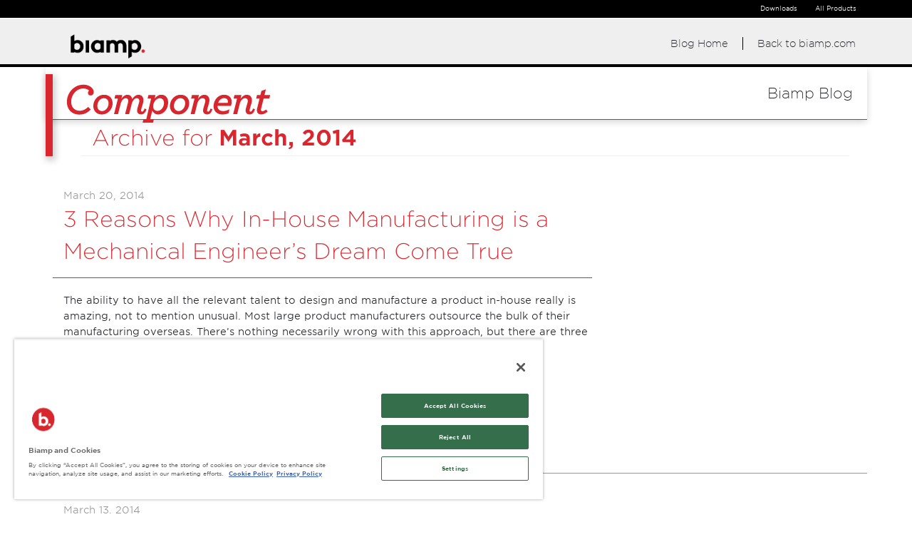

--- FILE ---
content_type: text/html; charset=UTF-8
request_url: https://blog.biamp.com/2014/03/page/2/
body_size: 13857
content:
<!DOCTYPE html>
<!--[if IE 7]>    <html class="no-js IE7 IE" lang="en-US"> <![endif]-->
<!--[if IE 8]>    <html class="no-js IE8 IE" lang="en-US"> <![endif]-->
<!--[if IE 9]>    <html class="no-js IE9 IE" lang="en-US"> <![endif]-->
<!--[if gt IE 9]><!--> <html class="no-js" lang="en-US"> <!--<![endif]-->
<head>
	
	<!-- Google Tag Manager -->
<script>(function(w,d,s,l,i){w[l]=w[l]||[];w[l].push({'gtm.start':
new Date().getTime(),event:'gtm.js'});var f=d.getElementsByTagName(s)[0],
j=d.createElement(s),dl=l!='dataLayer'?'&l='+l:'';j.async=true;j.src=
'https://www.googletagmanager.com/gtm.js?id='+i+dl;f.parentNode.insertBefore(j,f);
})(window,document,'script','dataLayer','GTM-K5XCV27');</script>
<!-- End Google Tag Manager -->
	
	<title>March 2014 - Page 2 of 3 - Component</title>

	<meta charset="UTF-8" />
	<meta name="viewport" content="width=device-width, initial-scale=1.0" />

	<link rel="pingback" href="https://blog.biamp.com/xmlrpc.php" />

	<meta name='robots' content='noindex, follow' />
	<style>img:is([sizes="auto" i], [sizes^="auto," i]) { contain-intrinsic-size: 3000px 1500px }</style>
	
	<!-- This site is optimized with the Yoast SEO plugin v26.0 - https://yoast.com/wordpress/plugins/seo/ -->
	<meta property="og:locale" content="en_US" />
	<meta property="og:type" content="website" />
	<meta property="og:title" content="March 2014 - Page 2 of 3 - Component" />
	<meta property="og:url" content="https://blog.biamp.com/2014/03/" />
	<meta property="og:site_name" content="Component" />
	<meta name="twitter:card" content="summary_large_image" />
	<script type="application/ld+json" class="yoast-schema-graph">{"@context":"https://schema.org","@graph":[{"@type":"CollectionPage","@id":"https://blog.biamp.com/2014/03/","url":"https://blog.biamp.com/2014/03/page/2/","name":"March 2014 - Page 2 of 3 - Component","isPartOf":{"@id":"https://blog.biamp.com/#website"},"breadcrumb":{"@id":"https://blog.biamp.com/2014/03/page/2/#breadcrumb"},"inLanguage":"en-US"},{"@type":"BreadcrumbList","@id":"https://blog.biamp.com/2014/03/page/2/#breadcrumb","itemListElement":[{"@type":"ListItem","position":1,"name":"Home","item":"https://blog.biamp.com/"},{"@type":"ListItem","position":2,"name":"Archives for March 2014"}]},{"@type":"WebSite","@id":"https://blog.biamp.com/#website","url":"https://blog.biamp.com/","name":"Component","description":"Biamp Blog","potentialAction":[{"@type":"SearchAction","target":{"@type":"EntryPoint","urlTemplate":"https://blog.biamp.com/?s={search_term_string}"},"query-input":{"@type":"PropertyValueSpecification","valueRequired":true,"valueName":"search_term_string"}}],"inLanguage":"en-US"}]}</script>
	<!-- / Yoast SEO plugin. -->


<link rel='dns-prefetch' href='//cloud.typography.com' />
<link rel='dns-prefetch' href='//fonts.googleapis.com' />
<link rel="alternate" type="application/rss+xml" title="Component &raquo; Feed" href="https://blog.biamp.com/feed/" />
<link rel="alternate" type="application/rss+xml" title="Component &raquo; Comments Feed" href="https://blog.biamp.com/comments/feed/" />
		<!-- This site uses the Google Analytics by MonsterInsights plugin v9.11.0 - Using Analytics tracking - https://www.monsterinsights.com/ -->
							<script src="//www.googletagmanager.com/gtag/js?id=G-PD1XD07XSY"  data-cfasync="false" data-wpfc-render="false" type="text/javascript" async></script>
			<script data-cfasync="false" data-wpfc-render="false" type="text/javascript">
				var mi_version = '9.11.0';
				var mi_track_user = true;
				var mi_no_track_reason = '';
								var MonsterInsightsDefaultLocations = {"page_location":"https:\/\/blog.biamp.com\/2014\/03\/page\/2\/"};
								MonsterInsightsDefaultLocations.page_location = window.location.href;
								if ( typeof MonsterInsightsPrivacyGuardFilter === 'function' ) {
					var MonsterInsightsLocations = (typeof MonsterInsightsExcludeQuery === 'object') ? MonsterInsightsPrivacyGuardFilter( MonsterInsightsExcludeQuery ) : MonsterInsightsPrivacyGuardFilter( MonsterInsightsDefaultLocations );
				} else {
					var MonsterInsightsLocations = (typeof MonsterInsightsExcludeQuery === 'object') ? MonsterInsightsExcludeQuery : MonsterInsightsDefaultLocations;
				}

								var disableStrs = [
										'ga-disable-G-PD1XD07XSY',
									];

				/* Function to detect opted out users */
				function __gtagTrackerIsOptedOut() {
					for (var index = 0; index < disableStrs.length; index++) {
						if (document.cookie.indexOf(disableStrs[index] + '=true') > -1) {
							return true;
						}
					}

					return false;
				}

				/* Disable tracking if the opt-out cookie exists. */
				if (__gtagTrackerIsOptedOut()) {
					for (var index = 0; index < disableStrs.length; index++) {
						window[disableStrs[index]] = true;
					}
				}

				/* Opt-out function */
				function __gtagTrackerOptout() {
					for (var index = 0; index < disableStrs.length; index++) {
						document.cookie = disableStrs[index] + '=true; expires=Thu, 31 Dec 2099 23:59:59 UTC; path=/';
						window[disableStrs[index]] = true;
					}
				}

				if ('undefined' === typeof gaOptout) {
					function gaOptout() {
						__gtagTrackerOptout();
					}
				}
								window.dataLayer = window.dataLayer || [];

				window.MonsterInsightsDualTracker = {
					helpers: {},
					trackers: {},
				};
				if (mi_track_user) {
					function __gtagDataLayer() {
						dataLayer.push(arguments);
					}

					function __gtagTracker(type, name, parameters) {
						if (!parameters) {
							parameters = {};
						}

						if (parameters.send_to) {
							__gtagDataLayer.apply(null, arguments);
							return;
						}

						if (type === 'event') {
														parameters.send_to = monsterinsights_frontend.v4_id;
							var hookName = name;
							if (typeof parameters['event_category'] !== 'undefined') {
								hookName = parameters['event_category'] + ':' + name;
							}

							if (typeof MonsterInsightsDualTracker.trackers[hookName] !== 'undefined') {
								MonsterInsightsDualTracker.trackers[hookName](parameters);
							} else {
								__gtagDataLayer('event', name, parameters);
							}
							
						} else {
							__gtagDataLayer.apply(null, arguments);
						}
					}

					__gtagTracker('js', new Date());
					__gtagTracker('set', {
						'developer_id.dZGIzZG': true,
											});
					if ( MonsterInsightsLocations.page_location ) {
						__gtagTracker('set', MonsterInsightsLocations);
					}
										__gtagTracker('config', 'G-PD1XD07XSY', {"forceSSL":"true","link_attribution":"true"} );
										window.gtag = __gtagTracker;										(function () {
						/* https://developers.google.com/analytics/devguides/collection/analyticsjs/ */
						/* ga and __gaTracker compatibility shim. */
						var noopfn = function () {
							return null;
						};
						var newtracker = function () {
							return new Tracker();
						};
						var Tracker = function () {
							return null;
						};
						var p = Tracker.prototype;
						p.get = noopfn;
						p.set = noopfn;
						p.send = function () {
							var args = Array.prototype.slice.call(arguments);
							args.unshift('send');
							__gaTracker.apply(null, args);
						};
						var __gaTracker = function () {
							var len = arguments.length;
							if (len === 0) {
								return;
							}
							var f = arguments[len - 1];
							if (typeof f !== 'object' || f === null || typeof f.hitCallback !== 'function') {
								if ('send' === arguments[0]) {
									var hitConverted, hitObject = false, action;
									if ('event' === arguments[1]) {
										if ('undefined' !== typeof arguments[3]) {
											hitObject = {
												'eventAction': arguments[3],
												'eventCategory': arguments[2],
												'eventLabel': arguments[4],
												'value': arguments[5] ? arguments[5] : 1,
											}
										}
									}
									if ('pageview' === arguments[1]) {
										if ('undefined' !== typeof arguments[2]) {
											hitObject = {
												'eventAction': 'page_view',
												'page_path': arguments[2],
											}
										}
									}
									if (typeof arguments[2] === 'object') {
										hitObject = arguments[2];
									}
									if (typeof arguments[5] === 'object') {
										Object.assign(hitObject, arguments[5]);
									}
									if ('undefined' !== typeof arguments[1].hitType) {
										hitObject = arguments[1];
										if ('pageview' === hitObject.hitType) {
											hitObject.eventAction = 'page_view';
										}
									}
									if (hitObject) {
										action = 'timing' === arguments[1].hitType ? 'timing_complete' : hitObject.eventAction;
										hitConverted = mapArgs(hitObject);
										__gtagTracker('event', action, hitConverted);
									}
								}
								return;
							}

							function mapArgs(args) {
								var arg, hit = {};
								var gaMap = {
									'eventCategory': 'event_category',
									'eventAction': 'event_action',
									'eventLabel': 'event_label',
									'eventValue': 'event_value',
									'nonInteraction': 'non_interaction',
									'timingCategory': 'event_category',
									'timingVar': 'name',
									'timingValue': 'value',
									'timingLabel': 'event_label',
									'page': 'page_path',
									'location': 'page_location',
									'title': 'page_title',
									'referrer' : 'page_referrer',
								};
								for (arg in args) {
																		if (!(!args.hasOwnProperty(arg) || !gaMap.hasOwnProperty(arg))) {
										hit[gaMap[arg]] = args[arg];
									} else {
										hit[arg] = args[arg];
									}
								}
								return hit;
							}

							try {
								f.hitCallback();
							} catch (ex) {
							}
						};
						__gaTracker.create = newtracker;
						__gaTracker.getByName = newtracker;
						__gaTracker.getAll = function () {
							return [];
						};
						__gaTracker.remove = noopfn;
						__gaTracker.loaded = true;
						window['__gaTracker'] = __gaTracker;
					})();
									} else {
										console.log("");
					(function () {
						function __gtagTracker() {
							return null;
						}

						window['__gtagTracker'] = __gtagTracker;
						window['gtag'] = __gtagTracker;
					})();
									}
			</script>
							<!-- / Google Analytics by MonsterInsights -->
		<script type="text/javascript">
/* <![CDATA[ */
window._wpemojiSettings = {"baseUrl":"https:\/\/s.w.org\/images\/core\/emoji\/16.0.1\/72x72\/","ext":".png","svgUrl":"https:\/\/s.w.org\/images\/core\/emoji\/16.0.1\/svg\/","svgExt":".svg","source":{"concatemoji":"https:\/\/blog.biamp.com\/wp-includes\/js\/wp-emoji-release.min.js?ver=6.8.3"}};
/*! This file is auto-generated */
!function(s,n){var o,i,e;function c(e){try{var t={supportTests:e,timestamp:(new Date).valueOf()};sessionStorage.setItem(o,JSON.stringify(t))}catch(e){}}function p(e,t,n){e.clearRect(0,0,e.canvas.width,e.canvas.height),e.fillText(t,0,0);var t=new Uint32Array(e.getImageData(0,0,e.canvas.width,e.canvas.height).data),a=(e.clearRect(0,0,e.canvas.width,e.canvas.height),e.fillText(n,0,0),new Uint32Array(e.getImageData(0,0,e.canvas.width,e.canvas.height).data));return t.every(function(e,t){return e===a[t]})}function u(e,t){e.clearRect(0,0,e.canvas.width,e.canvas.height),e.fillText(t,0,0);for(var n=e.getImageData(16,16,1,1),a=0;a<n.data.length;a++)if(0!==n.data[a])return!1;return!0}function f(e,t,n,a){switch(t){case"flag":return n(e,"\ud83c\udff3\ufe0f\u200d\u26a7\ufe0f","\ud83c\udff3\ufe0f\u200b\u26a7\ufe0f")?!1:!n(e,"\ud83c\udde8\ud83c\uddf6","\ud83c\udde8\u200b\ud83c\uddf6")&&!n(e,"\ud83c\udff4\udb40\udc67\udb40\udc62\udb40\udc65\udb40\udc6e\udb40\udc67\udb40\udc7f","\ud83c\udff4\u200b\udb40\udc67\u200b\udb40\udc62\u200b\udb40\udc65\u200b\udb40\udc6e\u200b\udb40\udc67\u200b\udb40\udc7f");case"emoji":return!a(e,"\ud83e\udedf")}return!1}function g(e,t,n,a){var r="undefined"!=typeof WorkerGlobalScope&&self instanceof WorkerGlobalScope?new OffscreenCanvas(300,150):s.createElement("canvas"),o=r.getContext("2d",{willReadFrequently:!0}),i=(o.textBaseline="top",o.font="600 32px Arial",{});return e.forEach(function(e){i[e]=t(o,e,n,a)}),i}function t(e){var t=s.createElement("script");t.src=e,t.defer=!0,s.head.appendChild(t)}"undefined"!=typeof Promise&&(o="wpEmojiSettingsSupports",i=["flag","emoji"],n.supports={everything:!0,everythingExceptFlag:!0},e=new Promise(function(e){s.addEventListener("DOMContentLoaded",e,{once:!0})}),new Promise(function(t){var n=function(){try{var e=JSON.parse(sessionStorage.getItem(o));if("object"==typeof e&&"number"==typeof e.timestamp&&(new Date).valueOf()<e.timestamp+604800&&"object"==typeof e.supportTests)return e.supportTests}catch(e){}return null}();if(!n){if("undefined"!=typeof Worker&&"undefined"!=typeof OffscreenCanvas&&"undefined"!=typeof URL&&URL.createObjectURL&&"undefined"!=typeof Blob)try{var e="postMessage("+g.toString()+"("+[JSON.stringify(i),f.toString(),p.toString(),u.toString()].join(",")+"));",a=new Blob([e],{type:"text/javascript"}),r=new Worker(URL.createObjectURL(a),{name:"wpTestEmojiSupports"});return void(r.onmessage=function(e){c(n=e.data),r.terminate(),t(n)})}catch(e){}c(n=g(i,f,p,u))}t(n)}).then(function(e){for(var t in e)n.supports[t]=e[t],n.supports.everything=n.supports.everything&&n.supports[t],"flag"!==t&&(n.supports.everythingExceptFlag=n.supports.everythingExceptFlag&&n.supports[t]);n.supports.everythingExceptFlag=n.supports.everythingExceptFlag&&!n.supports.flag,n.DOMReady=!1,n.readyCallback=function(){n.DOMReady=!0}}).then(function(){return e}).then(function(){var e;n.supports.everything||(n.readyCallback(),(e=n.source||{}).concatemoji?t(e.concatemoji):e.wpemoji&&e.twemoji&&(t(e.twemoji),t(e.wpemoji)))}))}((window,document),window._wpemojiSettings);
/* ]]> */
</script>
<style id='wp-emoji-styles-inline-css' type='text/css'>

	img.wp-smiley, img.emoji {
		display: inline !important;
		border: none !important;
		box-shadow: none !important;
		height: 1em !important;
		width: 1em !important;
		margin: 0 0.07em !important;
		vertical-align: -0.1em !important;
		background: none !important;
		padding: 0 !important;
	}
</style>
<link rel='stylesheet' id='wp-block-library-css' href='https://blog.biamp.com/wp-includes/css/dist/block-library/style.min.css?ver=6.8.3' type='text/css' media='all' />
<style id='classic-theme-styles-inline-css' type='text/css'>
/*! This file is auto-generated */
.wp-block-button__link{color:#fff;background-color:#32373c;border-radius:9999px;box-shadow:none;text-decoration:none;padding:calc(.667em + 2px) calc(1.333em + 2px);font-size:1.125em}.wp-block-file__button{background:#32373c;color:#fff;text-decoration:none}
</style>
<style id='global-styles-inline-css' type='text/css'>
:root{--wp--preset--aspect-ratio--square: 1;--wp--preset--aspect-ratio--4-3: 4/3;--wp--preset--aspect-ratio--3-4: 3/4;--wp--preset--aspect-ratio--3-2: 3/2;--wp--preset--aspect-ratio--2-3: 2/3;--wp--preset--aspect-ratio--16-9: 16/9;--wp--preset--aspect-ratio--9-16: 9/16;--wp--preset--color--black: #000000;--wp--preset--color--cyan-bluish-gray: #abb8c3;--wp--preset--color--white: #ffffff;--wp--preset--color--pale-pink: #f78da7;--wp--preset--color--vivid-red: #cf2e2e;--wp--preset--color--luminous-vivid-orange: #ff6900;--wp--preset--color--luminous-vivid-amber: #fcb900;--wp--preset--color--light-green-cyan: #7bdcb5;--wp--preset--color--vivid-green-cyan: #00d084;--wp--preset--color--pale-cyan-blue: #8ed1fc;--wp--preset--color--vivid-cyan-blue: #0693e3;--wp--preset--color--vivid-purple: #9b51e0;--wp--preset--gradient--vivid-cyan-blue-to-vivid-purple: linear-gradient(135deg,rgba(6,147,227,1) 0%,rgb(155,81,224) 100%);--wp--preset--gradient--light-green-cyan-to-vivid-green-cyan: linear-gradient(135deg,rgb(122,220,180) 0%,rgb(0,208,130) 100%);--wp--preset--gradient--luminous-vivid-amber-to-luminous-vivid-orange: linear-gradient(135deg,rgba(252,185,0,1) 0%,rgba(255,105,0,1) 100%);--wp--preset--gradient--luminous-vivid-orange-to-vivid-red: linear-gradient(135deg,rgba(255,105,0,1) 0%,rgb(207,46,46) 100%);--wp--preset--gradient--very-light-gray-to-cyan-bluish-gray: linear-gradient(135deg,rgb(238,238,238) 0%,rgb(169,184,195) 100%);--wp--preset--gradient--cool-to-warm-spectrum: linear-gradient(135deg,rgb(74,234,220) 0%,rgb(151,120,209) 20%,rgb(207,42,186) 40%,rgb(238,44,130) 60%,rgb(251,105,98) 80%,rgb(254,248,76) 100%);--wp--preset--gradient--blush-light-purple: linear-gradient(135deg,rgb(255,206,236) 0%,rgb(152,150,240) 100%);--wp--preset--gradient--blush-bordeaux: linear-gradient(135deg,rgb(254,205,165) 0%,rgb(254,45,45) 50%,rgb(107,0,62) 100%);--wp--preset--gradient--luminous-dusk: linear-gradient(135deg,rgb(255,203,112) 0%,rgb(199,81,192) 50%,rgb(65,88,208) 100%);--wp--preset--gradient--pale-ocean: linear-gradient(135deg,rgb(255,245,203) 0%,rgb(182,227,212) 50%,rgb(51,167,181) 100%);--wp--preset--gradient--electric-grass: linear-gradient(135deg,rgb(202,248,128) 0%,rgb(113,206,126) 100%);--wp--preset--gradient--midnight: linear-gradient(135deg,rgb(2,3,129) 0%,rgb(40,116,252) 100%);--wp--preset--font-size--small: 13px;--wp--preset--font-size--medium: 20px;--wp--preset--font-size--large: 36px;--wp--preset--font-size--x-large: 42px;--wp--preset--spacing--20: 0.44rem;--wp--preset--spacing--30: 0.67rem;--wp--preset--spacing--40: 1rem;--wp--preset--spacing--50: 1.5rem;--wp--preset--spacing--60: 2.25rem;--wp--preset--spacing--70: 3.38rem;--wp--preset--spacing--80: 5.06rem;--wp--preset--shadow--natural: 6px 6px 9px rgba(0, 0, 0, 0.2);--wp--preset--shadow--deep: 12px 12px 50px rgba(0, 0, 0, 0.4);--wp--preset--shadow--sharp: 6px 6px 0px rgba(0, 0, 0, 0.2);--wp--preset--shadow--outlined: 6px 6px 0px -3px rgba(255, 255, 255, 1), 6px 6px rgba(0, 0, 0, 1);--wp--preset--shadow--crisp: 6px 6px 0px rgba(0, 0, 0, 1);}:where(.is-layout-flex){gap: 0.5em;}:where(.is-layout-grid){gap: 0.5em;}body .is-layout-flex{display: flex;}.is-layout-flex{flex-wrap: wrap;align-items: center;}.is-layout-flex > :is(*, div){margin: 0;}body .is-layout-grid{display: grid;}.is-layout-grid > :is(*, div){margin: 0;}:where(.wp-block-columns.is-layout-flex){gap: 2em;}:where(.wp-block-columns.is-layout-grid){gap: 2em;}:where(.wp-block-post-template.is-layout-flex){gap: 1.25em;}:where(.wp-block-post-template.is-layout-grid){gap: 1.25em;}.has-black-color{color: var(--wp--preset--color--black) !important;}.has-cyan-bluish-gray-color{color: var(--wp--preset--color--cyan-bluish-gray) !important;}.has-white-color{color: var(--wp--preset--color--white) !important;}.has-pale-pink-color{color: var(--wp--preset--color--pale-pink) !important;}.has-vivid-red-color{color: var(--wp--preset--color--vivid-red) !important;}.has-luminous-vivid-orange-color{color: var(--wp--preset--color--luminous-vivid-orange) !important;}.has-luminous-vivid-amber-color{color: var(--wp--preset--color--luminous-vivid-amber) !important;}.has-light-green-cyan-color{color: var(--wp--preset--color--light-green-cyan) !important;}.has-vivid-green-cyan-color{color: var(--wp--preset--color--vivid-green-cyan) !important;}.has-pale-cyan-blue-color{color: var(--wp--preset--color--pale-cyan-blue) !important;}.has-vivid-cyan-blue-color{color: var(--wp--preset--color--vivid-cyan-blue) !important;}.has-vivid-purple-color{color: var(--wp--preset--color--vivid-purple) !important;}.has-black-background-color{background-color: var(--wp--preset--color--black) !important;}.has-cyan-bluish-gray-background-color{background-color: var(--wp--preset--color--cyan-bluish-gray) !important;}.has-white-background-color{background-color: var(--wp--preset--color--white) !important;}.has-pale-pink-background-color{background-color: var(--wp--preset--color--pale-pink) !important;}.has-vivid-red-background-color{background-color: var(--wp--preset--color--vivid-red) !important;}.has-luminous-vivid-orange-background-color{background-color: var(--wp--preset--color--luminous-vivid-orange) !important;}.has-luminous-vivid-amber-background-color{background-color: var(--wp--preset--color--luminous-vivid-amber) !important;}.has-light-green-cyan-background-color{background-color: var(--wp--preset--color--light-green-cyan) !important;}.has-vivid-green-cyan-background-color{background-color: var(--wp--preset--color--vivid-green-cyan) !important;}.has-pale-cyan-blue-background-color{background-color: var(--wp--preset--color--pale-cyan-blue) !important;}.has-vivid-cyan-blue-background-color{background-color: var(--wp--preset--color--vivid-cyan-blue) !important;}.has-vivid-purple-background-color{background-color: var(--wp--preset--color--vivid-purple) !important;}.has-black-border-color{border-color: var(--wp--preset--color--black) !important;}.has-cyan-bluish-gray-border-color{border-color: var(--wp--preset--color--cyan-bluish-gray) !important;}.has-white-border-color{border-color: var(--wp--preset--color--white) !important;}.has-pale-pink-border-color{border-color: var(--wp--preset--color--pale-pink) !important;}.has-vivid-red-border-color{border-color: var(--wp--preset--color--vivid-red) !important;}.has-luminous-vivid-orange-border-color{border-color: var(--wp--preset--color--luminous-vivid-orange) !important;}.has-luminous-vivid-amber-border-color{border-color: var(--wp--preset--color--luminous-vivid-amber) !important;}.has-light-green-cyan-border-color{border-color: var(--wp--preset--color--light-green-cyan) !important;}.has-vivid-green-cyan-border-color{border-color: var(--wp--preset--color--vivid-green-cyan) !important;}.has-pale-cyan-blue-border-color{border-color: var(--wp--preset--color--pale-cyan-blue) !important;}.has-vivid-cyan-blue-border-color{border-color: var(--wp--preset--color--vivid-cyan-blue) !important;}.has-vivid-purple-border-color{border-color: var(--wp--preset--color--vivid-purple) !important;}.has-vivid-cyan-blue-to-vivid-purple-gradient-background{background: var(--wp--preset--gradient--vivid-cyan-blue-to-vivid-purple) !important;}.has-light-green-cyan-to-vivid-green-cyan-gradient-background{background: var(--wp--preset--gradient--light-green-cyan-to-vivid-green-cyan) !important;}.has-luminous-vivid-amber-to-luminous-vivid-orange-gradient-background{background: var(--wp--preset--gradient--luminous-vivid-amber-to-luminous-vivid-orange) !important;}.has-luminous-vivid-orange-to-vivid-red-gradient-background{background: var(--wp--preset--gradient--luminous-vivid-orange-to-vivid-red) !important;}.has-very-light-gray-to-cyan-bluish-gray-gradient-background{background: var(--wp--preset--gradient--very-light-gray-to-cyan-bluish-gray) !important;}.has-cool-to-warm-spectrum-gradient-background{background: var(--wp--preset--gradient--cool-to-warm-spectrum) !important;}.has-blush-light-purple-gradient-background{background: var(--wp--preset--gradient--blush-light-purple) !important;}.has-blush-bordeaux-gradient-background{background: var(--wp--preset--gradient--blush-bordeaux) !important;}.has-luminous-dusk-gradient-background{background: var(--wp--preset--gradient--luminous-dusk) !important;}.has-pale-ocean-gradient-background{background: var(--wp--preset--gradient--pale-ocean) !important;}.has-electric-grass-gradient-background{background: var(--wp--preset--gradient--electric-grass) !important;}.has-midnight-gradient-background{background: var(--wp--preset--gradient--midnight) !important;}.has-small-font-size{font-size: var(--wp--preset--font-size--small) !important;}.has-medium-font-size{font-size: var(--wp--preset--font-size--medium) !important;}.has-large-font-size{font-size: var(--wp--preset--font-size--large) !important;}.has-x-large-font-size{font-size: var(--wp--preset--font-size--x-large) !important;}
:where(.wp-block-post-template.is-layout-flex){gap: 1.25em;}:where(.wp-block-post-template.is-layout-grid){gap: 1.25em;}
:where(.wp-block-columns.is-layout-flex){gap: 2em;}:where(.wp-block-columns.is-layout-grid){gap: 2em;}
:root :where(.wp-block-pullquote){font-size: 1.5em;line-height: 1.6;}
</style>
<link rel='stylesheet' id='SFSImainCss-css' href='https://blog.biamp.com/wp-content/plugins/ultimate-social-media-icons/css/sfsi-style.css?ver=2.9.5' type='text/css' media='all' />
<link rel='stylesheet' id='gotham-fonts-css' href='https://cloud.typography.com/6066892/6658372/css/fonts.css' type='text/css' media='all' />
<link rel='stylesheet' id='snap-fonts-css' href='https://fonts.googleapis.com/css?family=Merriweather%3A400%2C900&#038;ver=1.0.10' type='text/css' media='all' />
<link rel='stylesheet' id='snap-style-css' href='https://blog.biamp.com/wp-content/themes/snap_child/style.css?ver=1.0.10' type='text/css' media='all' />
<link rel='stylesheet' id='snap-print-style-css' href='https://blog.biamp.com/wp-content/themes/snap/includes/stylesheets/print-styles.css?ver=1.0.10' type='text/css' media='print' />
<link rel='stylesheet' id='otw-shortcode-general_foundicons-css' href='https://blog.biamp.com/wp-content/plugins/dropcaps-shortcodes-and-widget/include/otw_components/otw_shortcode/css/general_foundicons.css?ver=6.8.3' type='text/css' media='all' />
<link rel='stylesheet' id='otw-shortcode-social_foundicons-css' href='https://blog.biamp.com/wp-content/plugins/dropcaps-shortcodes-and-widget/include/otw_components/otw_shortcode/css/social_foundicons.css?ver=6.8.3' type='text/css' media='all' />
<link rel='stylesheet' id='otw-shortcode-css' href='https://blog.biamp.com/wp-content/plugins/dropcaps-shortcodes-and-widget/include/otw_components/otw_shortcode/css/otw_shortcode.css?ver=6.8.3' type='text/css' media='all' />
<script type="text/javascript" src="https://blog.biamp.com/wp-content/plugins/google-analytics-for-wordpress/assets/js/frontend-gtag.min.js?ver=9.11.0" id="monsterinsights-frontend-script-js" async="async" data-wp-strategy="async"></script>
<script data-cfasync="false" data-wpfc-render="false" type="text/javascript" id='monsterinsights-frontend-script-js-extra'>/* <![CDATA[ */
var monsterinsights_frontend = {"js_events_tracking":"true","download_extensions":"doc,pdf,ppt,zip,xls,docx,pptx,xlsx","inbound_paths":"[{\"path\":\"\\\/go\\\/\",\"label\":\"affiliate\"},{\"path\":\"\\\/recommend\\\/\",\"label\":\"affiliate\"}]","home_url":"https:\/\/blog.biamp.com","hash_tracking":"false","v4_id":"G-PD1XD07XSY"};/* ]]> */
</script>
<script type="text/javascript" src="https://blog.biamp.com/wp-includes/js/jquery/jquery.min.js?ver=3.7.1" id="jquery-core-js"></script>
<script type="text/javascript" src="https://blog.biamp.com/wp-includes/js/jquery/jquery-migrate.min.js?ver=3.4.1" id="jquery-migrate-js"></script>
<script type="text/javascript" src="https://blog.biamp.comprettyphoto/jquery.prettyPhoto.min?ver=6.8.3" id="mip-script-js"></script>
<script type="text/javascript" src="https://blog.biamp.comprettyphoto/jquery.prettyPhoto.min?ver=6.8.3" id="mpi-script-js"></script>
<link rel="https://api.w.org/" href="https://blog.biamp.com/wp-json/" /><link rel="EditURI" type="application/rsd+xml" title="RSD" href="https://blog.biamp.com/xmlrpc.php?rsd" />
<!-- Google Tag Manager -->
<script>(function(w,d,s,l,i){w[l]=w[l]||[];w[l].push({'gtm.start':
new Date().getTime(),event:'gtm.js'});var f=d.getElementsByTagName(s)[0],
j=d.createElement(s),dl=l!='dataLayer'?'&l='+l:'';j.async=true;j.src=
'https://www.googletagmanager.com/gtm.js?id='+i+dl;f.parentNode.insertBefore(j,f);
})(window,document,'script','dataLayer','GTM-K5XCV27');</script>
<!-- End Google Tag Manager --><meta name="follow.[base64]" content="Gfy7UC1s5HCpV55cuWVt"/>			<style type="text/css" media="all">
				.snap-custom-logo {
					background: url("https://blog.biamp.com/wp-content/uploads/2020/03/Component_Wordmark_285x84_v1-withpadding.png") no-repeat;
					width: 304px;
					height: 103px;
					display: block;
					margin: 0 auto;
				}
				@media screen and (min-width: 900px), print {
					.snap-custom-logo {
						margin: 0;
					}
				}
				@media
				(-webkit-min-device-pixel-ratio: 1.3),
				(-o-min-device-pixel-ratio: 2.6/2),
				(min--moz-device-pixel-ratio: 1.3),
				(min-device-pixel-ratio: 1.3),
				(min-resolution: 1.3dppx) {
					.snap-custom-logo {
						background: url("https://blog.biamp.com/wp-content/uploads/2020/03/Component_Wordmark_285x84_v2-nopadding.png") no-repeat;
						background-size: 304px 103px;
					}
				}
			</style>
		<link rel="icon" href="https://blog.biamp.com/wp-content/uploads/2017/06/cropped-b_dot_favicon-1-32x32.png" sizes="32x32" />
<link rel="icon" href="https://blog.biamp.com/wp-content/uploads/2017/06/cropped-b_dot_favicon-1-192x192.png" sizes="192x192" />
<link rel="apple-touch-icon" href="https://blog.biamp.com/wp-content/uploads/2017/06/cropped-b_dot_favicon-1-180x180.png" />
<meta name="msapplication-TileImage" content="https://blog.biamp.com/wp-content/uploads/2017/06/cropped-b_dot_favicon-1-270x270.png" />
		<style type="text/css" id="wp-custom-css">
			table, th, td {
   border: 2px solid black;
}		</style>
		</head>
<body class="archive date paged paged-2 date-paged-2 wp-theme-snap wp-child-theme-snap_child sfsi_actvite_theme_custom_support">

	<!-- Google Tag Manager (noscript) -->
<noscript><iframe src="https://www.googletagmanager.com/ns.html?id=GTM-K5XCV27"
height="0" width="0" style="display:none;visibility:hidden"></iframe></noscript>
<!-- End Google Tag Manager (noscript) -->
	
<div id="main-header" role="banner">
	<div class="top-nav">
		<div class="container">
			<ul class = "no-bullet">
				<li>
					<a href="https://www.biamp.com/downloads">Downloads</a>
				</li>
				<li>
					<a href="https://www.biamp.com/products/all-products">All Products</a>
				</li>
			</ul>
		</div>
	</div>
	<div class="nav-wrapper">
		<div class="container">
		  <div class="row">
            <div class="col-md-2">
            	<div class="logo">
					<a href="/"><img src="https://blog.biamp.com/wp-content/themes/snap_child/logo.svg"></a>
				</div>
            </div>
            <div class="col-md-10 pull-right navigation header-wrapper">
				<nav id="nav"><div id="snap-nav" class="menu-main_nav-container"><ul id="menu-main_nav" class="nav"><li id="menu-item-3947" class="menu-item menu-item-type-post_type menu-item-object-page menu-item-home menu-item-3947"><a target="_blank" href="https://blog.biamp.com/" title="Go back to Biamp&#8217;s Blog home page">Blog Home</a></li>
<li id="menu-item-620" class="menu-item menu-item-type-custom menu-item-object-custom menu-item-620"><a target="_blank" href="https://www.biamp.com" title="Go back to the Biamp website">Back to biamp.com</a></li>
</ul></div></nav>
				<div id="mobile-toggle" class="hamburger">
					<img src="https://blog.biamp.com/wp-content/themes/snap_child/hamburger.svg">
				</div>
            </div>
        	</div>
		</div>
	</div>
	<div id="main-header-wrapper">
		<div class="biamp-header">
			<div class="logo-wrapper">
				<div class="tab"></div>
				<h1 class="snap-site-title">
					<a title="Home" href="https://blog.biamp.com/">
						Component					</a>
				</h1>
			</div>
							<div class="snap-tagline">
					Biamp Blog				</div>
					</div>
	</div>
</div>
<div class="theme-container frame"><div class="frame ">
	<div class="blog-post-list">
					<section class="list-view sub-desc">
									<h2>Archive for <strong>March, 2014</strong></h2>
												</section>

							<div id="post-1980" class="post-1980 post type-post status-publish format-standard hentry category-hardware-design-2 category-tesiraforte tag-benefits-of-in-house-manufacturing tag-design-for-manufacturing-dfm tag-product-design-process tag-rapid-prototyping">
	<article class="set-post">
		
		<div class="post-wrapper without-thumb row">
			
			<div class="grid-content-wrapper col-md-8">
				<div>
					
										    <p class="date">
	<a href="https://blog.biamp.com/3-reasons-why-in-house-manufacturing-is-a-mechanical-engineers-dream-come-true/" rel="bookmark">
<time datetime="2014-03-20">March 20, 2014</time>
</a>
    </p>
					
					<a href="https://blog.biamp.com/3-reasons-why-in-house-manufacturing-is-a-mechanical-engineers-dream-come-true/" rel="bookmark">
						<h2>3 Reasons Why In-House Manufacturing is a Mechanical Engineer’s Dream Come True</h2>
					</a>
					<hr class="red">

					<div>
						<p>
															<p>The ability to have all the relevant talent to design and manufacture a product in-house really is amazing, not to mention unusual. Most large product manufacturers outsource the bulk of their manufacturing overseas. There’s nothing necessarily wrong with this approach, but there are three inherent benefits of in-house manufacturing that are lost when the work&hellip;</p>
													</p>
					</div>
				</div>
				<div>
				<a href="https://blog.biamp.com/3-reasons-why-in-house-manufacturing-is-a-mechanical-engineers-dream-come-true/" rel="bookmark">
					Read more				</a>
				</div>
			</div>
		</div>
	</article>
	<hr class="hr-margin-40">
</div>							<div id="post-1935" class="post-1935 post type-post status-publish format-standard hentry category-avb category-pro-audio tag-avb-bandwidth-reservation tag-ieee-802-1-protocols">
	<article class="set-post">
		
		<div class="post-wrapper without-thumb row">
			
			<div class="grid-content-wrapper col-md-8">
				<div>
					
										    <p class="date">
	<a href="https://blog.biamp.com/12-avb-faqs-you-need-answers-to/" rel="bookmark">
<time datetime="2014-03-13">March 13, 2014</time>
</a>
    </p>
					
					<a href="https://blog.biamp.com/12-avb-faqs-you-need-answers-to/" rel="bookmark">
						<h2>AVB Demystified #4: 12 AVB FAQs You Need Answers To</h2>
					</a>
					<hr class="red">

					<div>
						<p>
															<p>As AVB becomes a household name in the professional installed audio industry, there are always lingering questions and confusions that go along with that newness. Here&#8217;s 12 of 24 questions and answers about AVB. Look forward to the remaining 12 next month. Let&#8217;s dig in: 1) How does AVB fit with other technology like CobraNet®&hellip;</p>
													</p>
					</div>
				</div>
				<div>
				<a href="https://blog.biamp.com/12-avb-faqs-you-need-answers-to/" rel="bookmark">
					Read more				</a>
				</div>
			</div>
		</div>
	</article>
	<hr class="hr-margin-40">
</div>							<div id="post-1920" class="post-1920 post type-post status-publish format-standard hentry category-nexia category-tesiraforte tag-nexia-price-drop tag-when-to-choose-nexia-or-tesiraforte">
	<article class="set-post">
		
		<div class="post-wrapper without-thumb row">
			
			<div class="grid-content-wrapper col-md-8">
				<div>
					
										    <p class="date">
	<a href="https://blog.biamp.com/where-does-nexia-fit-now-that-tesiraforte-is-here/" rel="bookmark">
<time datetime="2014-03-06">March 6, 2014</time>
</a>
    </p>
					
					<a href="https://blog.biamp.com/where-does-nexia-fit-now-that-tesiraforte-is-here/" rel="bookmark">
						<h2>Where Does Nexia Fit Now That TesiraFORTÉ Is Here?</h2>
					</a>
					<hr class="red">

					<div>
						<p>
															<p>Since the release of TesiraFORTÉ, Nexia has a new place in the Biamp product family, and there have been some questions about when you’d choose Nexia, and when you’d choose TesiraFORTÉ. We’re referring to Nexia as our basic DSP. Just to be clear, “basic” for Biamp means “at least powerful enough to do everything for&hellip;</p>
													</p>
					</div>
				</div>
				<div>
				<a href="https://blog.biamp.com/where-does-nexia-fit-now-that-tesiraforte-is-here/" rel="bookmark">
					Read more				</a>
				</div>
			</div>
		</div>
	</article>
	<hr class="hr-margin-40">
</div>							<div id="post-2521" class="post-2521 post type-post status-publish format-standard hentry category-general">
	<article class="set-post">
		
		<div class="post-wrapper without-thumb row">
			
			<div class="grid-content-wrapper col-md-8">
				<div>
					
										    <p class="date">
	<a href="https://blog.biamp.com/biamp-systems-brings-customized-network-media-systems-to-enterprise-connect-2014/" rel="bookmark">
<time datetime="2014-03-05">March 5, 2014</time>
</a>
    </p>
					
					<a href="https://blog.biamp.com/biamp-systems-brings-customized-network-media-systems-to-enterprise-connect-2014/" rel="bookmark">
						<h2>Biamp Systems Brings Customized Network Media Systems to Enterprise Connect® 2014</h2>
					</a>
					<hr class="red">

					<div>
						<p>
															<p>Tesira®, TesiraFORTÉ, and Biamp® Canvas™ design control software combine renowned audio processing with protocol flexibility for corporate AV/IT applications</p>
													</p>
					</div>
				</div>
				<div>
				<a href="https://blog.biamp.com/biamp-systems-brings-customized-network-media-systems-to-enterprise-connect-2014/" rel="bookmark">
					Read more				</a>
				</div>
			</div>
		</div>
	</article>
	<hr class="hr-margin-40">
</div>			
						
							<nav class="pagination post-footer">
					<p>
													<a href="https://blog.biamp.com/2014/03/"  rel="prev">Newer posts</a>																			<a href="https://blog.biamp.com/2014/03/page/3/"  rel="next">Older posts</a>											</p>
				</nav>
			
			</div>
	</div>		</div>
		<div class="contact-us-background">
			<div class="contact-us-background-header"></div>
			<div class="contact-us frame">
			    <div><!-- ============ Contact Section Start ============ -->
					<div class="followWrap" style="height: 87px;"><div class="header header-red followMeBar" id="contact-us-section"><div class="container"><h1>Contact Us<span class="black-text">.</span></h1></div></div></div>
				<section class="section-back-image">
					<div class="container">
						<div class="row">
							<div class="col-md-4"></div><div class="col-md-8"><h2 class="red-text">Our sales and support teams are ready
				to help. <br>Contact us today.</h2>
				<ul class="no-bullet product-list contact-list"><li><div class="tab red-background"></div><h2>sales</h2><hr>
					<p>9300 SW Gemini Drive <br>Beaverton, OR 97008 USA</p>
					<p>Email:<br><a href="mailto:biampinfo@biamp.com">biampinfo@biamp.com</a></p>
				<p>US Phone:<br><a href="tel:+1-800-826-1457">1 800 826 1457</a></p>
				<p>International Phone:<br><a href="tel:+1-503-641-7287">+1 503 641 7287</a></p>
				<hr><p class="margin-bottom-0">
					<a href="https://www.biamp.com/contact-us">
						+ Find Your Local Sales Representative</a></p>
					</li><li><div class="tab red-background"></div><h2>support</h2><hr>
				<p>Biamp Support:<br><a href="mailto:support@biamp.com">support@biamp.com</a></p>
				<p>Devio Support:<br><a href="mailto:deviosupport@biamp.com">deviosupport@biamp.com</a></p><p>US Phone:<br><a href="tel:+1-877-242-6796">1 877 BIAMP XO (1 877 242 6796)</a></p>
				<p>International Phone:<br><a href="https://www.biamp.com/support/support-map" target="_blank">Choose Your Region</a></p>
				<hr><p class="margin-bottom-0"><p class="margin-bottom-0"><a href="https://support.biamp.com" target="_blank" title="">Cornerstone - Support Knowledge Base</a></p>
					</li></ul></div></div></div><!-- ============ End Section ============ --></section></div>
			</div>
		</div>

		<footer  role="contentinfo" id="footer">
			<div class="frame">
				<div>
				    <div><div class="container">
				    <div class="row">
				        <div class="col-md-4 col-1">
																						<p id="credit-line">
									2025© Biamp. All Rights Reserved.								</p>
											            <ul class="no-bullet footer-nav">
				                <li><a href="https://www.biamp.com/privacy-policy">Privacy</a></li>
				                <li><a href="https://www.biamp.com/legal/terms-of-use">Terms of Use</a></li>
				            </ul>
				             <hr class="mobile-footer-hr">
				        </div>
				        <div class="col-md-4 col-2">
				            <p>Contact:</p>
				            <p class="para-2">
				            	<a href="tel:+1-503-641-7287">503.641.7287</a></p>
				            	<a href="mailto:biampinfo@biamp.com">biampinfo@biamp.com</a>
							 <div class="clearfix"></div>
				             <hr class="mobile-footer-hr">
				        </div>
				        <div class="col-md-4 col-3">
				            <div class="social-left">
				                <p>Social:</p>
				                <a href="https://www.biamp.com/company/press-releases">News</a>
				                <a class="last" href="https://blog.biamp.com" target="_blank">Blog</a>
				            </div>
							<ul class="no-bullet social">
				                <li>
				                    <a href="https://www.facebook.com/BiampSystems" target="_blank"><img src="https://blog.biamp.com/wp-content/themes/snap_child/facebook.png"></a>
				                </li>
				                <li>
				                    <a href="https://linkd.in/1aO2hjy" target="_blank"><img src="https://blog.biamp.com/wp-content/themes/snap_child/linked-in.png"></a>
				                </li>
				            </ul>
				    	</div>
				</div>
				</div>

				</div> </div> <!-- scroll to top --> <a href="javascript:;" class="scrollToTop" style="display: block;"><i class="fa fa-angle-up"></i></a> <!-- scroll to top end... -->
			</footer>
		</div>
		<script type="speculationrules">
{"prefetch":[{"source":"document","where":{"and":[{"href_matches":"\/*"},{"not":{"href_matches":["\/wp-*.php","\/wp-admin\/*","\/wp-content\/uploads\/*","\/wp-content\/*","\/wp-content\/plugins\/*","\/wp-content\/themes\/snap_child\/*","\/wp-content\/themes\/snap\/*","\/*\\?(.+)"]}},{"not":{"selector_matches":"a[rel~=\"nofollow\"]"}},{"not":{"selector_matches":".no-prefetch, .no-prefetch a"}}]},"eagerness":"conservative"}]}
</script>
                <!--facebook like and share js -->
                <div id="fb-root"></div>
                <script>
                    (function(d, s, id) {
                        var js, fjs = d.getElementsByTagName(s)[0];
                        if (d.getElementById(id)) return;
                        js = d.createElement(s);
                        js.id = id;
                        js.src = "https://connect.facebook.net/en_US/sdk.js#xfbml=1&version=v3.2";
                        fjs.parentNode.insertBefore(js, fjs);
                    }(document, 'script', 'facebook-jssdk'));
                </script>
                <script>
window.addEventListener('sfsi_functions_loaded', function() {
    if (typeof sfsi_responsive_toggle == 'function') {
        sfsi_responsive_toggle(0);
        // console.log('sfsi_responsive_toggle');

    }
})
</script>
<div class="norm_row sfsi_wDiv sfsi_floater_position_center-right" id="sfsi_floater" style="z-index: 9999;width:225px;text-align:left;position:absolute;position:absolute;right:30px;top:50%;"><div style='width:40px; height:40px;margin-left:5px;margin-bottom:5px; ' class='sfsi_wicons shuffeldiv ' ><div class='inerCnt'><a class=' sficn' data-effect='fade_in' target='_blank'  href='' id='sfsiid_linkedin_icon' style='width:40px;height:40px;opacity:0.6;'  ><img data-pin-nopin='true' alt='LinkedIn' title='LinkedIn' src='https://blog.biamp.com/wp-content/plugins/ultimate-social-media-icons/images/icons_theme/default/default_linkedin.png' width='40' height='40' style='' class='sfcm sfsi_wicon ' data-effect='fade_in'   /></a><div class="sfsi_tool_tip_2 linkedin_tool_bdr sfsiTlleft" style="opacity:0;z-index:-1;" id="sfsiid_linkedin"><span class="bot_arow bot_linkedin_arow"></span><div class="sfsi_inside"><div  class='icon2'><a target='_blank' href="https://www.linkedin.com/sharing/share-offsite/?url=https%3A%2F%2Fblog.biamp.com%2F2014%2F03%2Fpage%2F2"><img class="sfsi_wicon" data-pin-nopin= true alt="Share" title="Share" src="https://blog.biamp.com/wp-content/plugins/ultimate-social-media-icons/images/share_icons/Linkedin_Share/en_US_share.svg" /></a></div></div></div></div></div><div style='width:40px; height:40px;margin-left:5px;margin-bottom:5px; ' class='sfsi_wicons shuffeldiv ' ><div class='inerCnt'><a class=' sficn' data-effect='fade_in' target='_blank'  href='' id='sfsiid_twitter_icon' style='width:40px;height:40px;opacity:0.6;'  ><img data-pin-nopin='true' alt='Twitter' title='Twitter' src='https://blog.biamp.com/wp-content/plugins/ultimate-social-media-icons/images/icons_theme/default/default_twitter.png' width='40' height='40' style='' class='sfcm sfsi_wicon ' data-effect='fade_in'   /></a><div class="sfsi_tool_tip_2 twt_tool_bdr sfsiTlleft" style="opacity:0;z-index:-1;" id="sfsiid_twitter"><span class="bot_arow bot_twt_arow"></span><div class="sfsi_inside"><div  class='icon2'><div class='sf_twiter' style='display: inline-block;vertical-align: middle;width: auto;'>
						<a target='_blank' href='https://x.com/intent/post?text=Hey%2C+check+out+this+cool+site+I+found%3A+www.yourname.com+%23Topic+via%40my_twitter_name+https%3A%2F%2Fblog.biamp.com%2F2014%2F03%2Fpage%2F2' style='display:inline-block' >
							<img data-pin-nopin= true class='sfsi_wicon' src='https://blog.biamp.com/wp-content/plugins/ultimate-social-media-icons/images/share_icons/Twitter_Tweet/en_US_Tweet.svg' alt='Post on X' title='Post on X' >
						</a>
					</div></div></div></div></div></div><div style='width:40px; height:40px;margin-left:5px;margin-bottom:5px; ' class='sfsi_wicons shuffeldiv ' ><div class='inerCnt'><a class=' sficn' data-effect='fade_in' target='_blank'  href='http://' id='sfsiid_facebook_icon' style='width:40px;height:40px;opacity:0.6;'  ><img data-pin-nopin='true' alt='Facebook' title='Facebook' src='https://blog.biamp.com/wp-content/plugins/ultimate-social-media-icons/images/icons_theme/default/default_facebook.png' width='40' height='40' style='' class='sfcm sfsi_wicon ' data-effect='fade_in'   /></a><div class="sfsi_tool_tip_2 fb_tool_bdr sfsiTlleft" style="opacity:0;z-index:-1;" id="sfsiid_facebook"><span class="bot_arow bot_fb_arow"></span><div class="sfsi_inside"><div  class='icon2'><div class="fb-like" width="200" data-href="https://blog.biamp.com/biamp-systems-brings-customized-network-media-systems-to-enterprise-connect-2014/"  data-send="false" data-layout="button_count" data-action="like"></div></div><div  class='icon3'><a target='_blank' href='https://www.facebook.com/sharer/sharer.php?u=https%3A%2F%2Fblog.biamp.com%2F2014%2F03%2Fpage%2F2' style='display:inline-block;'  > <img class='sfsi_wicon'  data-pin-nopin='true' alt='fb-share-icon' title='Facebook Share' src='https://blog.biamp.com/wp-content/plugins/ultimate-social-media-icons/images/share_icons/fb_icons/en_US.svg' /></a></div></div></div></div></div></div ><input type='hidden' id='sfsi_floater_sec' value='center-right' /><script>window.addEventListener("sfsi_functions_loaded", function()
			{
				if (typeof sfsi_widget_set == "function") {
					sfsi_widget_set();
				}
			}); window.addEventListener('sfsi_functions_loaded',function()
					  {
						var topalign = ( jQuery(window).height() - jQuery('#sfsi_floater').height() ) / 2;
						jQuery('#sfsi_floater').css('top',topalign);
					  	sfsi_float_widget('center');
					  });</script>    <script>
        window.addEventListener('sfsi_functions_loaded', function () {
            if (typeof sfsi_plugin_version == 'function') {
                sfsi_plugin_version(2.77);
            }
        });

        function sfsi_processfurther(ref) {
            var feed_id = '[base64]';
            var feedtype = 8;
            var email = jQuery(ref).find('input[name="email"]').val();
            var filter = /^(([^<>()[\]\\.,;:\s@\"]+(\.[^<>()[\]\\.,;:\s@\"]+)*)|(\".+\"))@((\[[0-9]{1,3}\.[0-9]{1,3}\.[0-9]{1,3}\.[0-9]{1,3}\])|(([a-zA-Z\-0-9]+\.)+[a-zA-Z]{2,}))$/;
            if ((email != "Enter your email") && (filter.test(email))) {
                if (feedtype == "8") {
                    var url = "https://api.follow.it/subscription-form/" + feed_id + "/" + feedtype;
                    window.open(url, "popupwindow", "scrollbars=yes,width=1080,height=760");
                    return true;
                }
            } else {
                alert("Please enter email address");
                jQuery(ref).find('input[name="email"]').focus();
                return false;
            }
        }
    </script>
    <style type="text/css" aria-selected="true">
        .sfsi_subscribe_Popinner {
             width: 100% !important;

            height: auto !important;

         border: 1px solid #b5b5b5 !important;

         padding: 18px 0px !important;

            background-color: #ffffff !important;
        }

        .sfsi_subscribe_Popinner form {
            margin: 0 20px !important;
        }

        .sfsi_subscribe_Popinner h5 {
            font-family: Helvetica,Arial,sans-serif !important;

             font-weight: bold !important;   color:#000000 !important; font-size: 16px !important;   text-align:center !important; margin: 0 0 10px !important;
            padding: 0 !important;
        }

        .sfsi_subscription_form_field {
            margin: 5px 0 !important;
            width: 100% !important;
            display: inline-flex;
            display: -webkit-inline-flex;
        }

        .sfsi_subscription_form_field input {
            width: 100% !important;
            padding: 10px 0px !important;
        }

        .sfsi_subscribe_Popinner input[type=email] {
         font-family: Helvetica,Arial,sans-serif !important;   font-style:normal !important;   font-size:14px !important; text-align: center !important;        }

        .sfsi_subscribe_Popinner input[type=email]::-webkit-input-placeholder {

         font-family: Helvetica,Arial,sans-serif !important;   font-style:normal !important;  font-size: 14px !important;   text-align:center !important;        }

        .sfsi_subscribe_Popinner input[type=email]:-moz-placeholder {
            /* Firefox 18- */
         font-family: Helvetica,Arial,sans-serif !important;   font-style:normal !important;   font-size: 14px !important;   text-align:center !important;
        }

        .sfsi_subscribe_Popinner input[type=email]::-moz-placeholder {
            /* Firefox 19+ */
         font-family: Helvetica,Arial,sans-serif !important;   font-style: normal !important;
              font-size: 14px !important;   text-align:center !important;        }

        .sfsi_subscribe_Popinner input[type=email]:-ms-input-placeholder {

            font-family: Helvetica,Arial,sans-serif !important;  font-style:normal !important;   font-size:14px !important;
         text-align: center !important;        }

        .sfsi_subscribe_Popinner input[type=submit] {

         font-family: Helvetica,Arial,sans-serif !important;   font-weight: bold !important;   color:#000000 !important; font-size: 16px !important;   text-align:center !important; background-color: #dedede !important;        }

                .sfsi_shortcode_container {
            float: left;
        }

        .sfsi_shortcode_container .norm_row .sfsi_wDiv {
            position: relative !important;
        }

        .sfsi_shortcode_container .sfsi_holders {
            display: none;
        }

            </style>

    <script type="text/javascript" src="https://blog.biamp.com/wp-includes/js/jquery/ui/core.min.js?ver=1.13.3" id="jquery-ui-core-js"></script>
<script type="text/javascript" src="https://blog.biamp.com/wp-content/plugins/ultimate-social-media-icons/js/shuffle/modernizr.custom.min.js?ver=6.8.3" id="SFSIjqueryModernizr-js"></script>
<script type="text/javascript" src="https://blog.biamp.com/wp-content/plugins/ultimate-social-media-icons/js/shuffle/jquery.shuffle.min.js?ver=6.8.3" id="SFSIjqueryShuffle-js"></script>
<script type="text/javascript" src="https://blog.biamp.com/wp-content/plugins/ultimate-social-media-icons/js/shuffle/random-shuffle-min.js?ver=6.8.3" id="SFSIjqueryrandom-shuffle-js"></script>
<script type="text/javascript" id="SFSICustomJs-js-extra">
/* <![CDATA[ */
var sfsi_icon_ajax_object = {"nonce":"21ddca6a30","ajax_url":"https:\/\/blog.biamp.com\/wp-admin\/admin-ajax.php","plugin_url":"https:\/\/blog.biamp.com\/wp-content\/plugins\/ultimate-social-media-icons\/"};
/* ]]> */
</script>
<script type="text/javascript" src="https://blog.biamp.com/wp-content/plugins/ultimate-social-media-icons/js/custom.js?ver=2.9.5" id="SFSICustomJs-js"></script>
<script type="text/javascript" id="snap-responsive-nav-js-extra">
/* <![CDATA[ */
var snapResponsiveNavOptions = {"animate":"1","transition":"400","label":"Show Menu","insert":"before","customToggle":"mobile-toggle","openPos":"relative","jsClass":"js","closedLabel":"Hide Menu"};
/* ]]> */
</script>
<script type="text/javascript" src="https://blog.biamp.com/wp-content/themes/snap/includes/javascripts/responsive-nav/responsive-nav.min.js?ver=1.0.10" id="snap-responsive-nav-js"></script>
<script type="text/javascript" src="https://blog.biamp.com/wp-content/themes/snap/javascripts/theme.js?ver=1.0.10" id="snap-javascript-js"></script>
		<script type="text/javascript" src="https://analytics.clickdimensions.com/ts.js" > </script> 

		<script type="text/javascript"> 
  			var cdAnalytics = new clickdimensions.Analytics('analytics.clickdimensions.com'); 
  			cdAnalytics.setAccountKey('agEcmrbZCwkqYSxA4nPRJB'); 
  			cdAnalytics.setDomain('biamp.com'); 
  			cdAnalytics.setScore(typeof(cdScore) == "undefined" ? 0 : (cdScore == 0 ? null : cdScore)); 
  			cdAnalytics.trackPage(); 
		</script> 
	</body>
</html>

--- FILE ---
content_type: text/css
request_url: https://blog.biamp.com/wp-content/themes/snap_child/style.css?ver=1.0.10
body_size: 4032
content:
/**
 * Theme Name: Snap Child Theme
 * Theme URI: http://thethemefoundry.com/wordpress/snap-theme/
 * Author: The Theme Foundry
 * Author URI: http://thethemefoundry.com/
 * Description: A WordPress theme built for creatives.
 * Version: 1.0
 * Template: snap
 * License: GNU General Public License
 * License URI: http://www.gnu.org/licenses/gpl-2.0.html
 * Tags: business, portfolio, professional, art, photography, clean, elegant, formal, handcrafted, light, minimal, gray, white, light, one-column, two-columns, three-columns, right-sidebar, responsive-width, custom-background, custom-colors, custom-menu, editor-style, featured-images, full-width-template, sticky-post, theme-options, infinite-scroll, translation-ready
 */
@charset "utf-8";


@import url( '../snap/style.css' );
@import url( 'gotham.css' );
@import url( 'bootstrap.css' );
@import url( 'biamp.css' );
@import url( 'biamp-responsive.css' );
@import url(http://fonts.googleapis.com/css?family=Open+Sans:400,300,600,700,800);
@import url(http://fonts.googleapis.com/css?family=Oswald:400,300,700);
@import url(http://fonts.googleapis.com/css?family=Open+Sans+Condensed:300,300italic,700)

body, .date {
	font-family: 'Gotham SSm A', 'Gotham SSm B', sans-serif;
	font-style: normal;
	font-weight: 300;
}

.date time {
	font-size: 14px;
	color: #999999;
	font-weight: 300;
	text-align: left
}

p {
	color: #222529;
}

a:hover{
    text-decoration: none;
}

/* Homepage Featured image posts title */
.ls_post_title {
	position: absolute;
	bottom: 1em;
	left: 1em;
	color: black;
	z-index: 100;
	display: block;
	background-color: rgba(255,255,255, 0.6);
	font-weight: bold;
	font-size: 16pt;
	height: auto;
	padding: 1em;
}

#sidebar li {
	list-style: none;
	line-height: 1.8;
	padding: 0.5em;
	border-bottom: thin dotted gray;
}

a {
	cursor: pointer;
}

.frame {
	max-width: none;
}

#main-header {
    position: fixed;
    width: 100%;
    left: 0;
    top: 0;
    height: 93px;
    border: none;
	z-index: 1000;
	padding: 0;
}
.nav-wrapper {
	width: 100%;
}
.nav-wrapper .container,
#main-header-wrapper,
.theme-container.frame {
	width: 100%;
    padding-right: 15px;
    padding-left: 15px;
    margin: 0 auto;
}
.header-wrapper {
	position: relative;
	line-height: 60px;
}
.header-wrapper .logo-wrapper {
	display: inline-block;
	overflow: hidden;
}
.nav-wrapper .col-md-2 {
	position: static;
	margin: 0;
	padding: 0;
}
.nav-wrapper .logo {
	position: absolute;
	left: 20px;
	display: block;
}
.snap-site-title {
	position: absolute;
	top: 10px;
	left: 30px;
	display: block;
}
.snap-site-title a {
	display: inline-block;
	color: transparent;
	background-image: url('https://blog.biamp.com/wp-content/uploads/2020/03/Component_Wordmark_285x84_v2-nopadding.png');
	width: 285px;
	height: 84px;
}
.snap-site-title a:hover {
	color: transparent;
}
.logo {
    max-width: 109px;
    min-width: 109px;
    float: left;
}

.nav-wrapper {
	background-color: #efefef;
}
.nav-wrapper .container {
	position: relative;
    height: 27px;
}

.navigation {
	width: auto;
}

.navigation ul {
	position: relative;
}
.header-wrapper #snap-nav {
	float: none;
	width: auto;
}
.header-wrapper #snap-nav .nav{
	display: inline-block;
	height: 60px;
	padding: 0 20px;
}
.header-wrapper #snap-nav .nav li {
	margin: 21px 0;
	padding: 0 20px;
    border-right: 1px solid #000;
}
.header-wrapper #snap-nav .nav li:last-child {
    border-right: none;
}
.header-wrapper #snap-nav .nav a {
	line-height: 18px;
	font-weight: 200;
	font-style: normal;
	font-size: 14px;
	color: #222529;
	transition: color .2s ease-in;
}

.header-wrapper #snap-nav .nav a:hover {
	color: #DA2631;
	background-color: transparent;
}

#mobile-toggle {
	position: absolute;;
	width: 64px;
	height: 63px;
	top: -20px;
	right: 0px;
	background-color: transparent;
	margin: 0;
	padding: 0;
}
#mobile-toggle img {
	margin-top: 23px;
	margin-right: 24px;
}
.snap-tagline {
	position: absolute;
	top: 0px;
	right: 0px;
	display: inline-block;
	height: 74px;
	font-size: 20px;
	font-weight: 200;
	color: #222529;
	line-height: 74px;
	padding: 0 20px;
	margin: 0;
}

li.current-menu-item a, #snap-nav ul li.current_page_item a {

}
.admin-bar #main-header {
    top: 32px;
}
@media screen and (max-width: 782px)
	.admin-bar #main-header {
	    top: 46px;
	}
}
.biamp-top-menu-wrapper {
	background-color: black;
}
.biamp-top-menu {
	width: 100%;
	height: 25px;
	line-height: 22px;
}
.biamp-top-menu ul {
	height: 25px;
    list-style: none;
	padding: 0;
	margin: 0;
	float: right;
}
.biamp-top-menu ul li {
	display: inline;
	padding-right: 20px;
}
.biamp-top-menu ul li a {
	color: #fff;
	font-size: 9px;
	cursor: pointer;
	vertical-align: middle;
}
.biamp-menu-wrapper {
	border-bottom: solid 4px black;
}
.biamp-menu {
	height: 27px;
	padding-top: 20px;
	padding-bottom: 17px;
}
.biamp-header {
	position: relative;
	padding-top: 14px;
	height: 74px;
	border-bottom: solid 1px #DA262E;
	background-color: #FFF;
	box-shadow: 0px 3px 10px -1px rgba(0,0,0,0.2);
}
.biamp-header .tab {
	position: absolute;
	top: 10px;
	left: 0px;
	display: block;
	width: 10px;
	height: 115px;
	box-shadow: 2px 4px 10px 2px rgba(0,0,0,0.2);
	background-color: #DA262E;
}
.header-wrapper #snap-nav .nav li {
	margin: 25.5px 0
}

.rslides_nav.rslides1_nav {
	position: absolute;
	top: calc( 50% - 50px);
	z-index: 100;
	padding: 40px;
	font-size: 20px;
	font-weight: 800;
}

.rslides_nav.rslides1_nav:hover {
	color: #DA262E;
	background: rgba(0,0,0,.2);
}

.rslides_nav.rslides1_nav.prev {
	left: 0px;
}
.rslides_nav.rslides1_nav.next {
	right: 0px;
}
.rslides_tabs {
	position: absolute;
	right: 0px;
	bottom: 0px;
	z-index: 100;
	display: flex;
	justify-content: center;
	padding-right: 40px;
}

.homepage-featured-area li:first-child {
	float: none;
}

.rslides_tabs li {
	display: inline-block;
	position: relative;
	width: auto;
	margin: 2.5px;
}

.rslides_tabs li a {
	display: inline-block;
	width: 12px;
	height: 12px;
	border: 2px solid #DA262E;
	border-radius: 12px;
	color: transparent;
}

.rslides_tabs li a:hover {
	background: #DA262E;
}

.rslides_tabs li.rslides_here a {
	background-color: #DA262E;
}

.hero-bottom {
	display: block;
	width: auto;
}

.hero-bottom-nav {
	position: absolute;
	display: block;
	top: 0px;
	left: 0px;
	z-index: 100;

	width: 100%;
	height: 100%;
	pointer-events: none;
}

.hero-bottom-nav a {
	pointer-events: all;
}

.homepage-featured-area {
	margin-bottom: 20px;
}

.main-blog-title .grey-back .blog-author a, .main-blog-title .grey-back .blog-author p {
	font-size: 14px;
    font-weight: 400;
    color: #222529;
    margin: 0;
}

.grey-back .blog-author .row {
	margin: 0 -40px;
}

.grey-back .blog-author .left {
	padding-left: 40px;
}
.grey-back .blog-author .center .date time {
	color: #222529;
}

.grey-back .blog-author .right {
	padding-right: 40px;
}

.grey-back .blog-author .right a {
	float: right;
	font-weight: bold;
	transition: color .2s ease-in;
}
.grey-back .blog-author .right a:hover {
	color: #DA2631;
}
.homepage-featured-area img {
	float: none;
	margin: auto;
	width: 100%;
}
.select-style {
	overflow: hidden;
}
.select-style .search-btn-two {
	position: absolute;
	right: 0px;
	border: none;
    padding: 8px 0 0 8px;
    width: 38px;
    margin: 0 0 0 -1px;
    background: transparent;
}
.select-style .search-style {
	position: relative;
	width: 100%;
}
.select-style .search-style .input {
	width: 100%;
}
.select-style .search-style input {
	width: 100%;
	background-color: #efefef;
	color: #999999;
	border: none;
}

.select-style .search-style input:hover, .select-style .search-style input:active, .select-style .search-style input:focus {
	background-color: #FFFFFF;
	color: #222529;
}

.select-style select {
  width: 100%;
}

.select-style .search-style input, .select-style select {
	font-size: 16px;
	color: #222529;
    font-weight: 400;
}


.blog-search-filter .select-style {
	width: 100%;
}
.search-style input {
	width: 100%;
	height: 39px;
	border-radius: 0px;
}

.select-style select {
	background-color: transparent;
	border: none;
	border-color: transparent;
    -webkit-appearance: none;
    -moz-appearance: none;
}

select.decorated option {
    background-color: #FFF;
}

select.decorated option:hover {
    background-color: green;
}

.blog-search-filter .select-style .level-0 {
	font-size: 16px;
	color: #FFF;
    font-weight: 400;
}

.blog-search-filter .select-style .level-1 {
	font-size: 14px;
	color: #FFF;
    font-weight: 400;
}
.blog-search-filter .select-style .level-1:hover {
	font-size: 14px;
	color: red;
    font-weight: 400;
}


.list-view h2 {
	margin-left: 15px;
}
.blog-post-list {
	margin-left: 25px;
}
.blog-post-list a {
	font-size: 14px;
	font-weight: bold;
	transition: color .2s ease-in;
}
.blog-post-list a:hover {
	color: #DA2631;
}

.archive .post {
	padding: 0;
}
.post .container,  #comments-container, #respond {
	width:100%;
	box-sizing: border-box;
	padding-left: 25px;
	margin: 0;
}
.post hr {
	margin-left: -25px;
}

#comments-container hr {
	margin-left: -25px;
	margin-right: -15px;
}



.post h1 {
	color: #DA262E;
}
.post blockquote, .post blockquote p {
	font-family: 'Gotham SSm A', 'Gotham SSm B', sans-serif;
	font-size: 14px;
	color: #999999;
	font-style: italic;
}

.post-sidebar .row {
	margin: 0;
}

.theme-container {
	background-color: #FFF;
}
.post-footer {
	width: 100%;
	border: none;
	margin: 0;
	padding: 0;
}
.post-footer a {
	color: #999999;
    font-size: 16px;
}

#widget_photo_wrapper li {
	margin-bottom: 30px;
}

#widget_photo_wrapper li img {
	display: block;
	margin: auto;
	width: 100%
}

.archive .post, .search .post {
	border-bottom: none;
}

/* main page posts */
.blog-search-filter .container, .followWrap .container, .section-back-image .container {
	padding: 0;
}
.contact-us-background {
	background-image: url('contact-back.png');
	background-repeat:no-repeat;
	background-size: 100% 100%;
}
.contact-us-background-header {
	position: absolute;
	width: 100%;
	height: 20px;
    background-image: url(header-back.png);
    background-repeat: repeat-x;

}

.with-thumb .grid-content-wrapper {
	height: auto;
}


/* social stuff*/
#sfsi_floater {
	display: none;
}

.featured-image img {
	width: 100%;
	display: block;
	float: none;
	margin: auto;
}

.theme-container.frame {
	padding-top: 168px;
}

.comment-reply-title {
	font-size: 18px;
	color: #000;
}
.cancel-comment-reply-link {

}
.tags-wrapper a {
	margin: 0;
	margin-left: 5px;
}
.tags-wrapper a:first-of-type {
	margin-left: 0;
}
.post-footer a {
	font-size: 14px;
}

.post-footer.tags-wrapper {
	margin: 0;
}

.comment-respond #submit {
	border: none;
	background-color: transparent;
    font-size: 14px;
    color: #000;
}

#comments-container, .post-footer {
    display: block;
	margin: 0 0 0 15px;
	width: auto;
}
#respond {
	width: auto;
	margin: 0 15px;
}
.comment-respond #submit {
	float: right;
	padding: 15px;
	border: 1px solid black;
	border-radius: 0px;
	background-color: #EFEFEF;
	color: black;
}
.comment-respond #submit:hover {
	color: white;
	background-color: black;
}

.blog-previous {
	width: auto;
	float: left;
	font-size: 14px;
}
.blog-next {
	width: auto;
	float: right;
	font-size: 14px;
}

.blog-post-list .list-view {
	padding: 0;
    margin: 0 25px 44px 25px;
}
.blog-post-list .list-view h2 {
    line-height: 50px
}
.blog-post-list .no-results {
	margin: 0 25px;
	line-height: 50px
}

.contact-us.frame,
#footer .frame {
	width: 100%;
}

#footer {
    margin: 0;
    text-align: left
}
footer .col-3 {
    border-right: none;

}
.sfsi_footerLnk {
	display: none;
}

/*==========  Mobile First Method  ==========*/

/* Custom, iPhone Retina */
@media only screen and (min-width : 320px) {
	.blog-search-filter .container {
	    width: 100%;
	}
	.nav-wrapper .container,
	#main-header-wrapper,
	.theme-container.frame {
		width: 100%;
	}
	.nav-wrapper .container {
		width: 100%;
	}
	.grid-thumb-wrapper img {
		display: block;
		width: 160px;
	}

	.contact-us.frame,
	#footer .frame {
		width: 100%;
	}
	#footer {
	    margin: 0;
	}
}

/* Extra Small Devices, Phones */
@media only screen and (min-width : 480px) {
	.ls_post_title {
		font-size: 12pt;
		max-width: 45%;
	}

	.logo-wrapper {
		max-width: 78%;
	}

	.snap-custom-logo {
		background-size: contain;
	}

	.biamp-top-menu {
		display: none;
	}
	.with-thumb .grid-content-wrapper {
		height: auto;
	}
	.blog-author {
	    border-top: 0px;
	    border-bottom: 0px;
	}
}

@media only screen and (max-width : 600px) {
	.snap-tagline {
		display: none;
	}
}

/* Small Devices, Tablets */
@media only screen and (min-width : 768px) {
	.nav-wrapper .container,
	#main-header-wrapper,
	.theme-container.frame {
		width: 750px;
	}
	.nav-wrapper .container {
		width: 750px;
	}

	.blog-author .left,
	.blog-author .center,
	.blog-author .right {
		padding-left: 40px;

	}

	.grid-thumb-wrapper img {
		display: block;
		width: 320px;
	}

	#mobile-toggle{
	    display: none;
	}
	#snap-nav {
	  max-height: 9999px;
	}
	.contact-us.frame,
	#footer .frame {
		margin: 0 auto;
		padding: 0 15px;
		width: 750px;
	}

}

/* Medium Devices, Desktops */
@media only screen and (min-width : 992px) {
	.nav-wrapper .container,
	#main-header-wrapper,
	.theme-container.frame {
		width: 970px;
	}
	.blog-author {
	    padding: 5px 0;
	}

	.main-blog-title .grey-back .blog-author .right a {
		float: left;
	}
	.row.blog-search-filter {
		margin: 0;
	}
	.with-thumb .grid-content-wrapper {
		height: auto;
	}
	.contact-us.frame,
	#footer .frame {
		margin: 0 auto;
		padding: 0 15px;
		width: 970px;
	}
	#contact-us-section .container,
	.section-back-image .container,
	#footer .container {
		width: 100%;
		margin: 0;
	}

}

/* Large Devices, Wide Screens */
@media only screen and (min-width : 1200px) {
	.container {
		width: 1153px;
	}

	/* Styles */
	.nav-wrapper .container,
	#main-header-wrapper,
	.theme-container.frame {
		width: 1183px;
	}
	.with-thumb .grid-content-wrapper {
		height: auto;
	}
	.contact-us.frame,
	#footer .frame {
		width: 1183px;
	}

}

/*==========  Non-Mobile First Method  ==========*/

/* Large Devices, Wide Screens */
@media only screen and (max-width : 1200px) {
	#main-header {
		height: 68px;
	}
	.theme-container.frame {
	    padding-top: 123px;
	}
	.post-sidebar {
		padding-right: 0;
	}

}

/* Medium Devices, Desktops */
@media only screen and (max-width : 992px) {
	#respond, #comments-container {
	    margin: 0;
	}
	.post-sidebar, .post-sidebar .col-md-12 {
		margin: 0;
		padding: 0;
	}
	.post-sidebar {
		padding-right: 30px;
		padding-top: 40px;
	}
	.main-blog-title .grey-back .blog-author .left,
	.main-blog-title .grey-back .blog-author .center,
	.main-blog-title .grey-back .blog-author .right {
		border: none;
		float: left;
		clear: both;
		padding: 5px 0;
		padding-left: 40px;
	}
	.section-back-image .col-md-4 {
		display: none;
	}
	.section-back-image .col-md-8 {
		width: 100%;
	}
}

/* Small Devices, Tablets */
@media only screen and (max-width : 768px) {
	.blog-search-filter .select-style {
		margin-bottom: 15px;
	}

	.contact-us.frame {
		margin: 0 15px;
	}
	#snap-nav {
	  clip: rect(0 0 0 0);
	  max-height: 0;
	  position: absolute;
	  display: block;
	  overflow: hidden;
	  zoom: 1;
	}
	.header-wrapper {
		width: 100%;
	}
	.header-wrapper #nav {
		position: absolute;
		top: 58px;
		right: 0px;
		width: 100%;
		z-index: 1000;
		background-color: white;
		line-height:1em;
	}
	.header-wrapper #snap-nav {
		border: 1px solid black;
	}
	.header-wrapper #snap-nav .nav {
		width: 100%;
		margin: 0;
		padding: 0;
		top: 0;
		right: 0;
		height: auto;
	}
	.header-wrapper #snap-nav .nav li {
	    border: none;
	    border-bottom: 1px solid #999999;
	    width: 100%;
	    margin-top: 0;
	    margin-bottom: 0;
	}
	.header-wrapper #snap-nav .nav li:last-child {
		border: none;
	}
}

/* Extra Small Devices, Phones */
@media only screen and (max-width : 480px) {

}

/* Custom, iPhone Retina */
@media only screen and (max-width : 320px) {
	.blog-search-filter .container {
	    width: 320px;
	}
	.nav-wrapper .container,
	#main-header-wrapper,
	.theme-container.frame {
		width: 320px;
	}
	.nav-wrapper .container {
		width: 320px;
	}
	.grid-thumb-wrapper img {
		display: block;
		width: 160px;
	}

	ul.product-list {
	    margin: 50px 0 0 0;
	}
	.contact-us.frame,
	#footer .frame {
		width: 320px;
	}
	#footer {
	    margin: 0;
	}
}

--- FILE ---
content_type: text/css
request_url: https://blog.biamp.com/wp-content/themes/snap_child/gotham.css
body_size: 262481
content:
				 							  	 	
/*
	Copyright (C) 2011-2017 Hoefler & Co.
	This software is the property of Hoefler & Co. (H&Co).
	Your right to access and use this software is subject to the
	applicable License Agreement, or Terms of Service, that exists
	between you and H&Co. If no such agreement exists, you may not
	access or use this software for any purpose.
	This software may only be hosted at the locations specified in
	the applicable License Agreement or Terms of Service, and only
	for the purposes expressly set forth therein. You may not copy,
	modify, convert, create derivative works from or distribute this
	software in any way, or make it accessible to any third party,
	without first obtaining the written permission of H&Co.
	For more information, please visit us at http://typography.com.
	170030-118523-20170608
*/

@font-face{ font-family: "Gotham SSm A"; src: url([data-uri]); font-weight:200; font-style:normal; } @font-face{ font-family: "Gotham SSm A"; src: url([data-uri]); font-weight:200; font-style:italic; } @font-face{ font-family: "Gotham SSm A"; src: url([data-uri]); font-weight:300; font-style:normal; } @font-face{ font-family: "Gotham SSm A"; src: url([data-uri]); font-weight:300; font-style:italic; } @font-face{ font-family: "Gotham SSm A"; src: url([data-uri]); font-weight:400; font-style:normal; } @font-face{ font-family: "Gotham SSm A"; src: url([data-uri]); font-weight:400; font-style:italic; } @font-face{ font-family: "Gotham SSm A"; src: url([data-uri]); font-weight:500; font-style:normal; } @font-face{ font-family: "Gotham SSm A"; src: url([data-uri]); font-weight:500; font-style:italic; } @font-face{ font-family: "Gotham SSm A"; src: url([data-uri]); font-weight:700; font-style:normal; } @font-face{ font-family: "Gotham SSm A"; src: url([data-uri]); font-weight:700; font-style:italic; } @font-face{ font-family: "Gotham SSm A"; src: url([data-uri]); font-weight:800; font-style:normal; } @font-face{ font-family: "Gotham SSm A"; src: url([data-uri]); font-weight:800; font-style:italic; } 

--- FILE ---
content_type: text/css
request_url: https://blog.biamp.com/wp-content/themes/snap_child/biamp.css
body_size: 13355
content:
@charset "utf-8";


/* body{font-family: 'Montserrat', sans-serif;} */

body{
    font-family: 'Gotham SSm A', 'Gotham SSm B', sans-serif;
font-style: normal;
font-weight: 300;
}
a {
    color: #DA262E;
}
.select-style select{text-transform:none;}
input, textarea, select {
    text-transform: none;
}
.nav-wrapper {
    background: #efefef;
    padding: 20px 0 17px 0;
    border-bottom: 4px solid #000;
    border-top: 1px solid #fff;
    z-index: 1032;
}
section {
    padding: 50px 0;
}
h1, h2, h3, h4, h5 {
    text-transform: none;
    letter-spacing: 0px;
    font-weight: 200;
    margin: 0 0 15px 0;
}
h1 {
    font-size: 30px;
  color:#606974;
}
h2 {
    font-size: 30px;
      line-height: 45px;
}
ul.no-bullet{list-style: none; margin:0px; padding:0px;}
p {
    margin: 0 0 20px;
    color: #222529;
    font-size: 14px;
    line-height: 22px;
    font-weight: 300;
      word-wrap: break-word;
}
ul {
    list-style: disc;
    margin: 0px;
    padding: 0 0 0 20px;
    color: #000;
}
ul.no-bullet {
    margin: 0px;
    padding: 0px;
  list-style: none outside none;
}
/*Gotham ScreenSmart Light*/
.font-light{
font-style: normal;
font-weight: 300;
 }

/*Gotham ScreenSmart Book*/
.font-book{
font-style: normal;
font-weight: 400;
 }

/*Gotham ScreenSmart Book Italic*/
.font-book-italic{
font-style: italic;
font-weight: 400;
 }

/*Gotham ScreenSmart Medium*/
.font-medium{
font-style: normal;
font-weight: 500;
 }

/*Gotham ScreenSmart Medium Italic*/
.font-medium-italic{
font-style: italic;
font-weight: 500;
 }

/*Gotham ScreenSmart Bold*/
.font-bold{
font-style: normal;
font-weight: 700;
 }

/*Gotham ScreenSmart Bold Italic*/
.font-bold-italic{
font-style: italic;
font-weight: 700;
 }

/*Gotham ScreenSmart Black*/
.font-black{
font-style: normal;
font-weight: 800;
 }
.top-nav {
    background: #000;
    padding: 0px 0;
    height: 25px;
  z-index: 1033;
}
.top-nav ul {float:right;}
.top-nav li{display: inline; margin: 0 0 0 20px}
.top-nav li a {
    color: #fff;
    font-size: 9px;
    transition: color .2s ease-in;

}
.top-nav li a:hover {
    color: #DA262E;

}
.navigation {
    width: 90%;
    padding-right: 0px;
}
.navigation ul {
    margin: 6px 1px 1px 1px;
    float: right;
    position: absolute;
    top: -26px;
    right: -10px;
}
#snap-nav .navigation li {
    display: inline;
    margin: 0px 0 0 -5px;
}
#snap-nav .navigation li a {
    padding: 22px 29px 18px 29px;
    font-size: 12px;
    font-weight: 300;
    border-bottom: 3px solid #000;
    display: inline-block;
    border-top: 1px solid #fff;
    color: #000;
    position: relative;
}
#snap-nav .navigation li a.first-three {
    padding: 22px 23px 18px 23px;
    background: #fff;
    font-size: 14px;
}
#snap-nav .navigation li a.first-three:hover {
       border-bottom: 4px solid #DA262E;
  background:#000;
  color:#fff;
}
#snap-nav .navigation li a:hover {
       border-bottom: 3px solid #DA262E;
  background:#000;
  color:#fff;
}
.user img{width:20px;}

#snap-nav  .navigation li a.first-three.first {
 /*   border-left: 2px solid #fff; */
}
#snap-nav  .navigation li a.first-three::after, .navigation li:first-child a.first-three::before {
    content: "";
    position: absolute;
    bottom: -4px;
    right: 0px;
    background-image: url(nav-border-2.png);
    background-repeat: repeat-x;
    width: 1px;
    height: 69px;
    z-index: 1032;
}
#snap-nav .navigation li a.first-three.over {
    border-bottom: 4px solid #DA262E;
}
.biamp-slider {
    height: 552px;
    padding: 10px 0 0 0;
}
.biamp-slider .owl-buttons {
    display:none;
}
.biamp-slider img {
  margin:0 0 0 175px;
}
.biamp-slider-text {
    position: absolute;
    width: 375px;
    z-index: 1031;
    margin: 0 0 0 -15px;
}
.text-one {
    color: #fff;
    padding: 65px 25px;
}
.text-one h1 {
    color: #fff;
    font-weight: 200;
}
.text-two {
    color: #fff;
    padding: 30px 30px 15px 30px;
}
.text-two p {
    font-size: 14px;
    color: #fff;
}
.text-one, .text-two {
  -webkit-box-shadow: 0px 0px 6px 0px rgba(0,0,0,0.2);
-moz-box-shadow: 0px 0px 6px 0px rgba(0,0,0,0.2);
box-shadow: 0px 0px 6px 0px rgba(0,0,0,0.2);
}
/* =============== Products ================= */
.devio-back{background:#9E1B64;}
.devio-text{color:#9E1B64;}
.tesira-back{background:#E04E39;}
.tesira-text{color:#E04E39;}
.vocia-back{background:#B0E2E2;}
.vocia-text{color:#B0E2E2;}
.oreno-back{background:#24CAD2;}
.oreno-text{color:#24CAD2;}
.nexia-back{background:#EAD82E;}
.nexia-text{color:#EAD82E;}
.audia-back{background:#D8C722;}
.audia-text{color:#D8C722;}

/* =============== Products End ================= */
.devio-back-opacity{background: rgba(158, 27, 100, 0.7); }
.owl-pagination {
    text-align: right;
    padding: 0 10px 0 0;
    bottom: 10px;
}
.owl-page span {
    border-radius: 12px;
    height: 12px;
    width: 12px;
}
.slider-link {
    padding: 68px 0 0 44px;
    display: block;
}
.slider-link:after{
      padding: 0 5px;
    content: "> ";
}
.logo a {
    padding: 0 0 0 27px;
}
.divider .divider-left{float:left; width:20%; background:#999999; height:4px;}
.divider .divider-right{float:left; width:80%; background:#999999; height:4px;}
hr.red-half{
  margin:40px 0;
    border: 0;
    border-top: 1px solid #DA262E;
  width:50%
}
hr.red{
    border: 0;
    border-top: 1px solid #DA262E;
}
hr.red-quarter{
  margin:40px 0;
    border: 0;
    border-top: 1px solid #DA262E;
  width:25%
}
hr.red-quarter-no-margin-top{
  margin:0 0 40px 0;
    border: 0;
    border-top: 1px solid #DA262E;
  width:25%
}
hr.red{
    border-top: 1px solid #DA262E;
}
hr.grey{
   border-top: 1px solid #606974;
}
.black-bold{font-weight:400; color:#000;}
.red-text{color:#DA262E;}
.red-background{background:#DA262E;}
.black-arrow{
  font-size:14px;
}
.black-arrow:after{
    padding: 0 5px;
    content: "> ";
}
.grey-back {
    background: #efefef;
    padding: 40px;
}
.grey-back-20 {
    background: #efefef;
    padding: 20px;
  margin: 20px 0;
}
.dark-grey-back {
    background: #999;
    padding: 40px;
}
.dark-grey-back-20 {
    background: #999;
    padding: 20px;
  margin: 20px 0;
}
.dark-grey-back-10 {
    background: #999;
    padding: 10px;
  margin: 20px 0;
}
ul.stats {
    text-align: center;
    margin: 20px 0 0 0;
}
ul.stats h2 {
    color: #4E4E4E;
    font-size: 60px;
    margin: 0 0 20px 0;
}
ul.stats p {
    color: #4E4E4E;
    font-size: 15px;
    line-height: 19px;
}
ul.stats hr {
    margin: 30px auto;
    border: 0;
    border-top: 1px solid #DA262E;
    width: 29%;
}
ul.stats img {
    width: 32px;
    margin: 0 0 20px 0;
}
.header h1 {
    color: #fff;
    background: #000;
    width: 363px;
    padding: 20px 30px;
    font-size: 23px;
    line-height: 32px;
}
.header {
    z-index: 1029;
    position: relative;
}
.header.header-no-shadow {
    background-image: none;
}
.section-back-image {
    background-position: center center;
    background-repeat: no-repeat;
    background-size: cover;
    display: block;
    overflow: hidden;
    position: relative;
    width: 100%;
    padding-top: 82px;
    margin: -82px 0 0 0;
}
.list-box-header {
    background: rgba(0, 0, 0, 0.8);
    padding: 10px 10px 10px 20px;
    color: #fff;
    text-transform: uppercase;
    font-size: 14px;
}
.list-box-inner {
    background: rgba(255, 255, 255, 0.8);
    padding: 20px;
}
.block-list.grey li {
    border-left: 2px solid #606974;
}
.block-list.red li {
    border-left: 2px solid #DA262E;
}
.block-list li {
    padding-left: 10px;
    margin-bottom: 20px;
    min-height: 25px;
}
.block-list.half {
   float:left;
  width:50%;
}
.list-box {
    margin: 50px 0 0 0;
}
.list-box h2 {
    font-size: 17px;
    margin: 0px;
}
.list-box hr {
    margin: 10px 0 20px 0;
}
ul.product-list{    margin: 50px 0 0 -23px;}
.product-list li {
    -webkit-box-shadow: 0px 2px 6px 2px rgba(0,0,0,0.17);
    -moz-box-shadow: 0px 2px 6px 2px rgba(0,0,0,0.17);
    box-shadow: 0px 2px 6px 2px rgba(0,0,0,0.17);
    background: #fff;
    padding: 20px;
    width: 44.8%;
    float: left;
    margin: 0 0 40px 40px;
    position: relative;
    min-height: 280px;
}
.product-list .tab {
    position: absolute;
    width: 18px;
    height: 64px;
    top: 0px;
    left: -18px;
}
.tech-list .tab {
    position: absolute;
    width: 8px;
    height: 41px;
    top: 0px;
    left: -9px;
    background: #000;
}
.product-list h2 {
    font-weight: bold;
    margin: 0 0 30px 0;
    text-transform: uppercase;
    font-size: 24px;
    line-height: 24px;
}
.product-list a.product-list-a{color:#606974; display: block; width:100%;}
.product-list a.product-list-a:after{
float:right;
    content: "> ";
}
.product-list hr {
    border-top: 1px solid #83909A;
  margin-top: 12px;
    margin-bottom: 12px;
}
.product-list p {
    margin: 0 0 20px;
    color: #222529;
    font-size: 13px;
    line-height: 24px;
}
.product-list .bottom {
    position: absolute;
    bottom: 13px;
    width: 90%;
}
.news-events-inner {
    background: #f9f9f9;
    padding: 50px 30px 30px 30px;
    position: relative;
    min-height: 400px;
   -webkit-box-shadow: 0px 2px 6px 2px rgba(0,0,0,0.17);
    -moz-box-shadow: 0px 2px 6px 2px rgba(0,0,0,0.17);
    box-shadow: 0px 2px 6px 2px rgba(0,0,0,0.17);
}
.news-bottom a{color:#606974; display: block; width:100%;}
.news-bottom a:after{
float:right;
    content: "> ";
}
hr {
    margin-top: 30px;
    margin-bottom: 30px;
    border-top: 1px solid #95989A;
}
.news-events h3 {
    color: #606974;
    font-size: 18px;
    font-weight: 400;
    margin: 0 0 20px 0;
}
.news-events h2 {
    color: #222529;
    font-size: 30px;
}
.news-events p {
    color: #606974;
    min-height: 200px;
}
#owl-example-2 .owl-pagination, #owl-example-3 .owl-pagination {
  display:none;
}
.header-red h1 {
    background: #DA262E;
}
.contact-list a{color:#DA262E; display: block; width:100%;}
.contact-list a:after{
float:right;
    content: " ";
}
.contact-list p {
    line-height: 18px;
}
.contact-list hr {
    margin-top: 10px;
    margin-bottom: 10px;
    border-top: 1px solid #95989A;
}
.contact-list li {
    min-height: 350px;
}
footer {
    clear: both;
    background: #22262C;
    padding: 20px 0;
}
ul.social {
    float: right;
    margin: 10px 0 0 0;
}
ul.social li {
    float: left;
    margin: 0 0 0 10px;
}
.social-left{float:left;}
footer p {
    color: #FFFFFF;
    font-size: 12px;
    margin: 0px;
}
footer a {
    color: #FFFFFF;
    font-size: 12px;
}
footer ul li a {
    color: #fff;
    text-transform: none;
    letter-spacing: 0px;
    font-size: 12px;
}
.footer-nav li{display: inline}

footer .col-1, footer .col-2, footer .col-3{border-right:2px solid #DA262E;}
footer .col-2, footer .col-3, footer .col-4{padding-left:30px;}
footer .col-1, footer .col-2, footer .col-3, footer .col-4 {
    min-height: 75px;
}
footer .col-3 a {
    float: left;
    margin: 2px 0 0 0;
    transition: color .2s ease-in;
}
footer .col-1 a:hover, footer .col-2 a:hover, footer .col-3 a:hover {
    color: #DA262E;
}
footer .col-3 p.para-2 {
    float: left;
    margin: 0 20px 0 0;
}
.footer-nav li a:after, .social-left a:after {
    content: "| ";
    padding: 0 15px;
}
.footer-nav li:last-child a:after, .social-left a.last:after {
    content: " ";
    padding: 0;
}
footer .col-2 .select-style select {
    color: #fff;
    padding: 0px;
    text-transform: none;
    font-size: 12px;
    letter-spacing: 0px;
}
footer .col-2 .select-style {
    padding: 0;
    margin: 0;
    border:none;
    width: 100%;
    overflow: hidden;
    background-color:transparent;
    background: #22262C url(select-arrow-footer.png) no-repeat 97% 50%;
}
footer ul li a:hover, footer a:hover{color:#fff;}
.owl-prev:before, .owl-next:before {
    background-color: transparent;
    border-radius: 2px;
    box-shadow: none;
    content: "";
    display: block;
    height: 66%;
    left: 0;
    position: absolute;
    width: 66%;
}
.owl-next, .owl-prev {
    font-size: 0px;
}
.owl-prev:before {
  background: url(slider-arrow-left.png) no-repeat 97% 50%;
}
.owl-next:before {
  background: url(slider-arrow-right.png) no-repeat 97% 50%;
}
.hero-section{padding:0px;}
.hero-top {
    border-bottom: 1px solid #DA262E;
    position: relative;
    padding: 10px 0 0 0;
    -webkit-box-shadow: 0px 3px 10px -1px rgba(0,0,0,0.21);
    -moz-box-shadow: 0px 3px 10px -1px rgba(0,0,0,0.21);
    box-shadow: 0px 3px 10px -1px rgba(0,0,0,0.21);
    z-index: 1031;
}
.hero-section .tab {
    width: 10px;
    height: 115px;
    position: absolute;
    background: #000;
-webkit-box-shadow: 2px 4px 10px 2px rgba(0,0,0,0.2);
-moz-box-shadow: 2px 4px 10px 2px rgba(0,0,0,0.2);
box-shadow: 2px 4px 10px 2px rgba(0,0,0,0.2);
}
.hero-section .tab.red {
   background: #DA262E;
}
.header-top-shadow {
    background: url(header-top-shadow.png) no-repeat;
    width: 10px;
    height: 66px;
    position: absolute;
    right: 8px;
    top: -3px;
  display: none;
}
.hero-top .select-style {
    margin: 0px;
    background: #000 url(drop-arrow-white-down.png) no-repeat 97% 50%;
    border: 2px solid #fff;
}
.hero-section .right{padding-right:25px;}
.hero-section h1 {
    color: #000;
    letter-spacing: 0px;
    padding: 8px 0 0px 26px;
    margin: 0 0 10px 0;
}
.hero-bottom{
  position:relative;
}

.hero-bottom h2 {
    padding: 33% 30px 0 45px;
    font-size: 30px;
    line-height: 44px;
    color: #606974;
}
  .hero-top .select-style select {
    text-transform: none;
    color: #FFF;
    font-size: 16px;
}
.select-style-wrapper {
    border: 1px solid #000;
    margin: 12px 0 0 0;
}
.horz-stats li{float:left; width:25%;}
.horz-stats li {
    float: left;
    width: 25%;
    border-right: 1px solid #000;
}
.horz-stats li.last {
    border-right: none;
}
.horz-stats li {
    border-color: #E04E39;
    height: 67px;
}
.horz-stats ul.stats img {
    width: 33px;
    margin: -8px 0 18px 0;
}
ul.list {
    color: #000;
    font-size: 18px;
    font-weight: 200;
}
ul.list li {
    margin: 0 0 5px 0;
}
ul.two-col-list {
    float: left;
    width: 46%;
    margin-left: 30px;
}
.col-pad-left-50{padding-left:50px;}
.col-pad-left-30 {
    padding-left: 30px;
}
.panel-title {
    border: 1px solid #95989A;
    border-left: 0px;
    border-right: 0px;
    padding: 22px 18px 22px 45px;
    color: #000;
    text-transform: uppercase;
    letter-spacing: 0px;
    font-size: 22px;
    font-weight: bold;
    background: transparent;
    border-bottom: 0px;
}
.panel-title.last {
    border-bottom: 1px solid #95989A;
}
.panel-heading i {
    font-size: 16px;
    margin: 0 0 0 15px;
    color: #000;
}
.panel-group .panel-heading {
  position:relative;
}
.panel-icon {
    position: absolute;
    left: 0px;
}
.panel-body {
    font-size: 14px;
    color: #222529;
    padding: 25px 18px 25px 45px;
    font-weight: 300;
}
.panel-heading {
    padding-bottom: 0px;
}
.active-accordion .panel-title {
    border-bottom: 1px solid #95989A;
    background: #FFF;
}
.panel-default > .panel-heading + .panel-collapse > .panel-body {
    background: #fff;
}
.product-list.tech-list li {
    width: 44.6%;
    min-height: 196px;
}
.product-list.tech-list hr {
    border-top: 1px solid #83909A;
    margin: 0 0 5px 0;
}
.product-list.tech-list p {
    font-size: 13px;
    line-height: 18px;
    font-weight: 400;

}
.product-list.tech-list h2 {
    font-weight: bold;
    margin: 0 0 12px 0;
    text-transform: none;
    font-size: 22px;
    line-height: 24px;
}
.product-list.tech-list a:after{
float:right;
    content: " ";
}
.product-list.tech-list .bottom {
   bottom: 10px;
}
.section-tab {
    background: #000;
    width: 30%;
    padding: 20px 30px;
    font-size: 26px;
    color: #fff;
    font-weight: 200;
    line-height: 135%;
}
hr.thick-hr{border-top: 11px solid #95989A;}
.bold-h2{
      font-weight: bold;
    margin: 0 0 12px 0;
    text-transform: uppercase;
    font-size: 22px;
    line-height: 24px;
}
.product-image-wrapper {
    text-align: center;
    padding: 12% 0 0 0;
}

.product-image-wrapper a{
    display: block;
}
.accordian-small .panel-title {
    padding: 15px 18px 15px 32px;
    font-size: 14px;
}
.accordian-small  .panel-heading i {
    font-size: 9px;
}
.grey-h3 {
    color: #999999;
    font-weight: 400;
    margin: 0 0 15px 0;
    font-size: 16px;
}
.dropdown-container {
    position: relative;
  /*  border-top: 5px solid #fff; */
}
.dropdown-back{display:none; z-index: 1030}
.dropdown-back.active {
    position: absolute;
    background: rgba(0, 0, 0, 0.5);
    width: 100%;
    height: 2000%;
    display: block;
}
.dropdown {
    display: none;
    overflow-y: scroll;
    z-index: 1032;
    top: -5px;
}
.scroll {
   /* top: 25px; */
}
.dropdown.active {
    background: #fff;
    padding: 20px;
    width: 100%;
    position: absolute;
  display:block;
}
.dropdown.products-drop {
    min-height: 415px;
}
.dropdown.industry-drop {
    min-height: 415px;
}
.dropdown.solutions-drop {
    min-height: 569px;
}
.dropdown.company-drop {
    min-height: 540px;
}
.dropdown.training-drop {
    min-height: 415px;
}
.dropdown.support-drop {
    min-height: 415px;
}
.dropdown .right p.nav-right-content {
    background: #f9f9f9;
    color: #606974;
    font-size: 24px;
    padding: 50px;
    line-height: 40px;
    height: 354px;
}
.dropdown .left a {
   width:100%;
  display: block;
  padding: 10px 20px;
  border-bottom: #606974 1px solid;
  color:#5D5D5D;
  font-size: 16px;
}
.dropdown .left a.highlight {
   background:#f9f9f9;
}
.dropdown .left a:hover {
   background:#000;
  color:#fff;
}
.nav-right-content{display:none;}
.nav-right-content.active{display:block;}
.dropdown.search-drop {
    min-height: 600px;
}
input.search-field {
    background: #f9f9f9;
    border-bottom: 1px solid #606974;
    border-right: 0px;
    border-top: 0px;
    border-left: 0px;
    width: 459px;
    float: left;
    padding: 9px 20px;
    letter-spacing: 0px;
}
.search-btn {
    border: #95989A 1px solid;
    padding: 8px 6px 6px 17px;
    width: 43px;
    height: 43px;
    margin: 0px 0 0 11px;
    display: block;
    float: left;
    background: #f9f9f9;
}
.search-btn img {
    width: 9px;
}
ul.search-tabs li{display:inline; margin:0 15px 0 0;}
ul.search-tabs a {
    text-transform: uppercase;
    color: #606974;
    font-weight: bold;
    padding: 0 0 5px 0;
}
ul.search-tabs a:hover, ul.search-tabs a.active{border-bottom:3px solid #DA262E;}
ul.search-results {
    margin: 20px 0 0 0;
}
.search-results .image {
    float: left;
    width: 20%;
    margin: 0 30px 0 0;
}
.search-results .text {
    float: left;
    width: 75%;
}
.search-drop h2 {
    color: #606974;
    font-weight: 400;
    margin: 0 0 15px 0;
}
.search-drop .results {
    color: #606974;
    margin: 23px 0;
    font-size: 17px;
}
.search-results .text h3 {
    color: #606974;
    font-size: 24px;
    font-weight: 400;
    margin: 0 0 5px 0;
}
.search-results .text p {
    color: #606974;
    font-size: 15px;
    margin: 0px;
}
.search-results .text a {
color:#DA262E;
   font-size: 15px;
}
.search-results li {
    margin: 0 0 50px 0;
}
.results-col {
    border-right: 1px solid #95989A;
    padding-left: 40px;
}
.filter-col {
    padding: 0 0 0 20px;
}
.filter-col ul{}
.filter-col h3 {
    font-size: 24px;
    font-weight: 400;
    margin: 0 0 15px 0;
   color: #606974;
}
.filter-col ul li {
    margin: 0 0 4px 0;
}
.filter-col ul li a {
    color: #606974;
    font-size: 16px;
}
.filter-col ul li a:hover, .filter-col ul li a.selected{color:#DA262E;}
.search-gradient {
    background: url(search-gradient.png);
    width: 100%;
    height: 67px;
    position: absolute;
    bottom: 80px;
    left: -6px;
  display: none
}
.dropdown.user-drop.login {
    min-height: 250px;
}
.dropdown.user-drop.logged-in {
    min-height: 600px;
}
.user-drop .ud-right {
    padding-left: 12%;
}
.user-drop .ud-left a{color:#DA262E;  font-size: 16px;}
.user-drop p {
    color: #606974;
    font-size: 16px;
}
.user-drop h2 {
    color: #606974;
    font-weight: 400;
}
.user-drop .ud-right input.search-field{
    width: 47%;
    float: left;
      margin: 0 15px 0 0;
}
.user-drop .ud-right .remember {
    margin: 10px 0 0 0;
    color: #606974;
    font-size: 12px;
}
.grey-btn {
    background: #f9f9f9;
    border: 1px solid #222529;
    padding: 10px 20px;
    text-transform: none;
    color: #606974;
    letter-spacing: 0px;
    font-weight: 400;
    font-size: 16px;
    background: #efefef;
    margin-top: 20px;
}
.login-btn {
    margin: 0 0 0 21.7%;
}
.remember input{margin-right:10px;}
.log-out-btn {
    float: right;
    margin-right: 0px;
}
.dropdown.user-drop.logged-in .list a {
    width: 100%;
    display: block;
    padding: 10px 20px;
    border-bottom: #606974 1px solid;
    color: #5D5D5D;
    font-size: 16px;
}
.dropdown.user-drop.logged-in .list a:hover {
   background:#000;
  color:#fff;
}
.dropdown.user-drop.logged-in .list  a.active {
    background: #f9f9f9;
}
.dropdown.user-drop.logged-in hr {
    margin-top: 0px;
}
.product-list.full li {
    width: 100%;
  min-height:auto;
}
.product-list.full p {
    font-weight: 400;
}
.product-list.full ul.nav li {
    -webkit-box-shadow: none;
    -moz-box-shadow: none;
    box-shadow: none;
    background: #fff;
    padding: 0px;
    width: auto;
    float: left;
    margin: 0px;
    position: relative;
    min-height: auto;
}
.nav-tabs-light {
    height: auto;
  margin: 0 0 20px 0
}
.nav-tabs-light li:first-child a {
    margin: 0px;
}
.nav-tabs > li > a {
    text-transform:none;
    color: #000;
    letter-spacing: 0px;
  font-size:13px;

}
.nav-tabs > li.active > a {
    cursor: default;
    border-bottom: 1px solid #DA262E;
    color: #DA262E;
}
.tab-content {
    margin: 20px 0;
}
.grey-back.info-panel {
    background: #f9f9f9;
    padding: 20px;
}
.info-panel h2 {
    text-transform: none;
    margin: 0 0 10px 0;
}
.info-panel p {

}
.info-panel a {
    margin: 0 3px;
}
.info-panel a.previous:before {
 content:"<";
      padding: 0 7px 0 0;
}
.info-panel a.previous:after {
    content: "|";
    padding: 0 0 0 10px;
}
.info-panel a.next:after {
    content: ">";
    padding: 0 0 0 7px;
}
.info-panel .ip-bottom {
    margin: 30px 0 0 0;
}
.product-info {
    margin: 20px 0;
}
.product-info .pi-left {
    float: left;
    width: 30%;
    border: 2px solid #d9d9d9;
    padding: 50px 20px;
   height: 194px;
    overflow: hidden;
}
.product-info .pi-right {
    background: #d9d9d9;
    float: left;
    width: 70%;
    padding: 20px;
    height: 194px;
    overflow: hidden;
}
.product-info .pi-right h3 {
    font-weight: bold;
    font-size: 16px;
    margin: 0 0 14px 0;
}
.product-info .pi-right p {
    font-size: 11px;
    line-height: 21px;
}
.product-info .pi-right a {
       color: #676767;
    font-size: 11px;
    font-weight: bold;
}
.product-info.light-blue .pi-right {
    background: #B0E2E2;
}
.product-info.light-blue .pi-left {
     border: 2px solid #B0E2E2;
}
.product-btn {
    float: right;
    text-transform: none;
    background: #d9d9d9;
    padding: 10px 20px;
    letter-spacing: 0px;
    margin: 0 0 20px 0;
    width: 522px;
}
.collateral-three {
    margin: 20px 0;
}
.collateral-three .ct-wrapper {
    width: 30%;
    float: left;
    margin: 0 12px 30px 12px;
}
.collateral-three .ct-top {
    text-align: center;
    padding: 20px;
    border: 2px solid #d9d9d9;
}
.collateral-three .ct-bottom {
    padding: 10px;
    background: #d9d9d9;
}
.collateral-three .ct-bottom h3 {
    font-weight: 400;
    min-height: 40px;
    line-height: 20px;
}
.collateral-three .ct-bottom a {
    color: #676767;
    font-size: 11px;
    font-weight: bold;
}
.collateral-three .ct-wrapper.light-blue .ct-top {
    border: 2px solid #B0E2E2;
}
.collateral-three .ct-wrapper.light-blue .ct-bottom {
    background: #B0E2E2;
}
.product-info.case-study .pi-left {
  padding: 5px;
}
.collateral-three.design-guides .ct-top {
   padding: 5px;
}
.collateral-three.design-guides .ct-bottom a.first-link:after {
    content: "|";
    padding: 0 10px;
}
.shadow-divider {
    width: 100%;
    -webkit-box-shadow: 0px 10px 24px -4px rgba(0,0,0,0.29);
    -moz-box-shadow: 0px 10px 24px -4px rgba(0,0,0,0.29);
    box-shadow: 0px 10px 24px -4px rgba(0,0,0,0.29);
    height: 50px;
  margin-bottom:50px;
}
p.highlight {
    font-size: 16px;
    font-weight: 400;
    line-height: 29px;
}
.grey-link{color:#999999;}
.grey-text{color:#999999;}
.section-back-image.two-row {
    padding-top: 125px;
    margin: -125px 0 0 0;
}
ul.class-info {
    border: 1px solid #000;
    padding: 10px;
}
ul.class-info li {
    width: 10%;
    float: left;
    margin: 0 15px 0 0;
}
ul.class-info li:first-child, ul.class-info li:last-child {
    width: 17%;
}
ul.class-info h3{
    font-weight: bold;
    margin: 0 0 10px 0;
}
ul.class-info p{
    font-size:13px;
  color:#444444;
}
ul.class-info a {
    font-size: 13px;
}
a.zoom {
    color: #DA262E;
    text-align: center;
    display: block;
    margin: 35px 0 0 0;
    text-transform: uppercase;
    font-size: 11px;
}
a.zoom:before{
    padding: 0 5px;
    content: "+ ";
}
.course-details p{margin:0px;}
.select-style select {
    padding: 4px 15px;
    font-size: 14px;
    letter-spacing: 0px;
}
.select-style {
    margin: 0 0 20px;
      border: 1px solid #7A7B7B;
}

}
input, textarea, select {
    border: 1px solid #7A7B7B;
    padding: 4px 15px;
    font-size: 14px;
    color: #222529;
}
.panel-body-no-padding-left-right{padding-left:0px; padding-right:0px;}

::-webkit-input-placeholder { /* Chrome/Opera/Safari */
     color: #999;
  font-size:14px;
  letter-spacing: 0px
}
::-moz-placeholder { /* Firefox 19+ */
  color: #999;
  font-size:14px;
  letter-spacing: 0px
}
:-ms-input-placeholder { /* IE 10+ */
  color: #999;
  font-size:14px;
  letter-spacing: 0px
}
:-moz-placeholder { /* Firefox 18- */
  color: #999;
  font-size:14px;
  letter-spacing: 0px
}
label {
    font-size: 15px;
    letter-spacing: 0px;
}
.grey-text p{color:#222529;}
.grey-link a{color:#222529;}
.bold{font-weight:bold;}
hr.hr-margin-75 {
    margin-top: 75px !important;
    margin-bottom: 75px !important;
}
hr.hr-margin-40 {
    margin-top: 40px !important;
    margin-bottom: 40px !important;
}
hr.hr-margin-35 {
    margin-top: 35px !important;
    margin-bottom: 35px !important;
}
hr.hr-margin-20 {
    margin-top: 20px !important;
    margin-bottom: 20px !important;
}
hr.hr-margin-15 {
    margin-top: 15px !important;
    margin-bottom: 15px !important;
}
.sticky {
  position: fixed;
  width: 100%;
  left: 0;
  top: 25px;
  border-top: 0;
}
.top-sticky {
  position: fixed;
  width: 100%;
  left: 0;
  top: 0;
  border-top: 0;
}
.sticky-header {
    position: fixed;
    top: 68px;
    width: 100%;
}
.news-list li {
    border-bottom: 1px solid #C4C4C4;
    margin: 20px 0;
}
.news-list .right .inner {
    float: right;
    border-left: 1px solid #C4C4C4;
    height: 30px;
    padding: 0 0 0 50px;
    margin: 35% 0 0 0;
}
.news-list .right .inner a {
  color:#000;
}
.owl-image-padding {padding:0 45px;}
.article-wrapper p.date, .news-list .left p.date {
    color: #999999;
    font-size: 16px;
    font-weight: 300;
    margin: 0 0 14px 0;
}
.article-wrapper h1, .news-list .left h2 {
    color: #DA262E;
    font-size: 25px;
    line-height: 27px;
    font-weight: 300;
    margin-bottom:10px;
}
.article-wrapper h3 {
    font-size: 17px;
    font-weight: bold;
    margin: 0 0 5px 0;
}
.news-list p, .article-wrapper p {
    font-size: 14px;
}
.col-pad-left-right-40{padding-left:40px;padding-right:40px;}
.col-pad-left-right-50-40{padding-left:50px;padding-right:40px;}
.article-nav a:before {
 content:"<";
      padding: 0 7px 0 0;
}
.article-nav a {
    border-top: 1px solid #999999;
    border-bottom: 1px solid #999999;
    display: block;
    padding: 30px 0;
    color: #000;
    font-size: 24px;
    font-weight: bold;
    margin: 28px 0 25px 0;
}
.article-nav a:hover {
 color: #DA262E;
}
.article-wrapper img {
    margin: 0 0 50px 0;
}
.user img:last-child{display:none}
.user:hover img:first-child{display:none}
.user:hover img:last-child{display:inline-block}
.blog-hero h2 {
    font-size: 18px;
    float: right;
    margin: 8px 20px 0px 0;
}
.blog-hero .blog-image {
    position: absolute;
    background: transparent;
    margin: 0 0 0 20px;
}
.blog-hero .hero-top {
    height: 70px;
}
.main-blog-title h1 {
    background: #222529;
    color: #fff;
    padding: 30px 40px;
    margin: 0px;
}
.blog-author{
  border-top:1px solid #000;
  border-bottom:1px solid #000;
}
.blog-author a {
    color: #000;
    font-weight: bold;
    margin: 0 20px 0 0;
}
.blog-author {
    padding: 10px 0;
}
.blog-author p {
    margin:0px;
  font-size:16px;
}
.blog-author .left {
   border-right:1px solid #000;
}
.blog-author .center {
}
.search-style .input{float:left; width:300px;}
.search-style .search-btn{float:left;}
.search-btn-two {
    border: #999999 1px solid;
    padding: 6px 0 0 8px;
    width: 41px;
    height: 41px;
    margin: 0 0 0 -1px;
    display: block;
    float: left;
    background: #fff;
}
.search-btn-two img {
    width: 20px;
}
.blog-search-filter input, textarea, select {
    border: 1px solid #7A7B7B;
    padding: 8px 15px;
    font-size: 14px;
}
.blog-search-filter .select-style select {
    padding: 8px 15px;
    font-size: 14px;
    letter-spacing: 0px;
    height: 39px;
    color: #222529;
    transition: all .2s ease-in;
    transition-property: background, color;
}
.blog-search-filter .select-style {
    margin: 0 0 20px;
    border: 1px solid #7A7B7B;
}

.blog-search-filter .select-style select {
    background: #fff url(blog-list-arrow-off.svg) no-repeat 100% 50%;
}

.blog-search-filter .select-style select:hover {
    color: #FFF;
    background: #000 url(blog-list-arrow-on.svg) no-repeat 100% 50%;
}

.blog-search-filter {
    margin: 0px;
    padding: 0;
}
.blog-search-filter .search-style, .blog-search-filter .select-style {
   float:right;
}
 .blog-search-filter hr {
    margin-top: 10px;
    margin-bottom: 30px;
    border-top: 1px solid #95989A;
}
.select-300{width:300px;}
.blog-post-list h2 {
    color: #DA262E;
    margin: 0px;
}
.blog-post-list p {
    margin: 0 0 20px;
    color: #222529;
    font-size: 14px;
    line-height: 22px;
}
.blog-post-list p.date {
    color: #999999;
    font-size: 18px;
    margin: 0px;
}
.blog-post-list hr {
    margin-top: 14px;
    margin-bottom: 15px;
}
.blog-post-list a {
    font-size: 19px;
    color: #000;
}
a.blog-back {
color:#999999;
  font-size:24px;
  margin:0 0 0 10px;
}
a.blog-back:before {
    content: "<";
    padding: 0px 3px 0 0;
}
.author-link, .date-link {
    color: #999999;
    font-size: 14px;
    margin: 30px 30px 20px 15px;
    display: inline-block;
}
.author-link:after {
    content: "|";
    padding: 0 0 0 30px;
}
.categories-wrapper, .tags-wrapper{margin:15px 0;}
.tags-wrapper{margin:50px 0 15px 0;}
.categories-wrapper a, .tags-wrapper a {
    color: #999999;
    display: inline-block;
    font-size: 14px;
    margin: 0 10px 0 0;
}
.categories-wrapper h2, .tags-wrapper h2 {
    font-weight: bold;
    font-size: 14px;
    color: #999999;
    margin: 0px;
}
.blog-previous{color: #999999;
    font-size: 16px;}
.blog-previous:before{  padding: 0 5px;
    content: "< ";}
.blog-next {
    float: right;
    color: #999999;
    font-size: 16px;
}
.blog-next:after{  padding: 0 5px;
    content: "> ";}
.blog-body p{font-size:16px;}
.list-grey-back {
    background: #e0e0e0;
    border-left: 10px solid #000;
    border-bottom: 1px solid #999999;
  -webkit-box-shadow: -5px 0px 5px -2px rgba(0,0,0,0.1);
-moz-box-shadow: -5px 0px 5px -2px rgba(0,0,0,0.1);
box-shadow: -5px 0px 5px -2px rgba(0,0,0,0.1);
}
.list-light-grey-back {
   background: #f7f7f7;
   border-left: 10px solid #000;
   border-bottom: 1px solid #999999;
  -webkit-box-shadow: -5px 0px 5px -2px rgba(0,0,0,0.1);
-moz-box-shadow: -5px 0px 5px -2px rgba(0,0,0,0.1);
box-shadow: -5px 0px 5px -2px rgba(0,0,0,0.1);
}
.all-products-list .right {
    background: #ffffff;
    padding: 40px;
-webkit-box-shadow: -5px 0px 5px -2px rgba(0,0,0,0.1);
-moz-box-shadow: -5px 0px 5px -2px rgba(0,0,0,0.1);
box-shadow: -5px 0px 5px -2px rgba(0,0,0,0.1);
}
.all-products-list .inner-list {
    float: left;
    margin: 0 0 40px 20px;
    width: 30%;
}
.all-products-list h1 {
    font-size: 30px;
    color: #606974;
    margin: 20px 0 0 20px;
    font-size: 27px;
    color: #000;
    font-weight: 300;
    letter-spacing: 0px;
}
.all-products-list .inner-list a {
    color: #222529;
}
.all-products-list .inner-list a:hover{     color: #DA262E;}
.all-products-list .inner-list h3 a {
    font-weight: bold;
}

.list-grey-back.tesira-wrapper, .list-light-grey-back.tesira-wrapper{
      border-left: 10px solid #E04E39;
}
.list-grey-back.vocia-wrapper, .list-light-grey-back.vocia-wrapper{
      border-left: 10px solid #B0E2E2;
}
.list-grey-back.devio-wrapper, .list-light-grey-back.devio-wrapper{
      border-left: 10px solid #9E1B64;
}
.list-grey-back.oreno-wrapper, .list-light-grey-back.oreno-wrapper{
      border-left: 10px solid #24CAD2;
}
.list-grey-back.nexia-wrapper, .list-light-grey-back.nexia-wrapper{
      border-left: 10px solid #EAD82E;
}
.list-grey-back.audia-wrapper, .list-light-grey-back.audia-wrapper{
      border-left: 10px solid #D8C722;
}
.list-grey-back.other-wrapper, .list-light-grey-back.other-wrapper{
      border-left: 10px solid #DA262E;
}
.download-filter-section input, textarea, select {
    border: 1px solid #7A7B7B;
    padding: 8px 15px;
    font-size: 14px;
}
.download-filter-section .select-style select {
    padding: 8px 15px;
    font-size: 14px;
    letter-spacing: 0px;
}
.download-filter-section .select-style {
    margin: 0 0 20px;
    border: 1px solid #7A7B7B;
}
.download-filter-section {
    margin: 0px;
    padding: 20px 0 0 0;
}
 .download-filter-section hr {
    margin-top: 10px;
    margin-bottom: 30px;
    border-top: 1px solid #95989A;
}
.filter-btn {
    border: 1px solid #7A7B7B;
    padding: 8px 20px;
    text-transform: none;
    color: #999999;
    letter-spacing: 0px;
    margin: 0px;
    float: right;
    font-size: 15px;
    font-weight: 400;
}
.filter-btn img {
    width: 7px;
  margin:0 0 0 20px;
}
.filter-set {
    background: #f9f9f9;
    padding: 14px 0 0 17px;
    margin: 0 0 30px 0;
}
.filter-set li {
   float:left;
    margin: 0px;
}
.filter-set li a{color:#404040;}
.filter-set li a:hover{color:#DA262E;}
.filter-set img{}
.filter-set h3{margin:4px 25px 0 0; color:#999999;}
.filter-set li a:after{  content: "[X]"; padding:0 0 0 10px;}
.filter-set li:after {
    content: "|";
    padding: 0 20px;
}
.filter-set li.first{
    margin:0 10px 0 0;
}
.filter-set li:first-child:after {
    content: "";
}
.filter-set li:last-child:after {
    content: "";
}
ul.download-list li{border-bottom:1px solid #95989A;}
ul.download-list a {
    padding: 24px 0 50px 8px;
    display: block;
}
ul.download-list a:hover {
    background: #efefef;
  color:#DA262E;
}
ul.download-list a:hover p {
  color:#DA262E;
}
ul.download-list li.first {
    background: #999999;
    padding: 10px;
}
ul.download-list li p {
    margin: 0px;
    font-size: 16px;
}
ul.download-list li p, ul.download-list li div.download-check, ul.download-list li div.download-type{float:left;}
ul.download-list li.first p{color:#ffffff; margin:0px;}
ul.download-list li p.first-p {
    width: 450px;
}
ul.download-list li p.second-p {
    width: 250px;
}
ul.download-list li p.third-p {
    width: 250px;
}
ul.download-list li div.download-check, ul.download-list li div.download-type {
    width: 147px;
}
div.download-type img {
    margin: -8px 0 0 0;
}
ul.download-list li.first p.first-p, ul.download-list li.first p.second-p, ul.download-list li.first p.third-p, ul.download-list li.first p.fourth-p {
    font-size: 12px;
    font-weight: 600;
}
.mobile-nav-wrapper {
    background: #efefef;
    padding: 0px;
    border-bottom: 4px solid #000;
    z-index: 1032;
}
.hamburger {
    display: block;
    border-left: 4px solid #fff;
    width: 50px;
    height: 50px;
    float: right;
}
.hamburger img {
    width: 18px;
    margin: 16px 0 0 24px;
}
.mobile-logo img {
    max-width: 79px;
    margin: 11px 0 0 0;
}
ul.mobile-dropdown {
    position: absolute;
    z-index: 1033;
    background: #fff;
    width: 84%;
    padding: 0px;
    top: 54px;
    display: none;
    height: 1000%;
}
ul.mobile-dropdown.active {
  display:block;
}
ul.mobile-dropdown li a {
    padding: 13px 20px 13px 17px;
    display: block;
    border-bottom: 1px solid #95989A;
    color: #5C5C5C;
    font-size: 17px;
    letter-spacing: 0px;
    background: #fff;
    border-right: 0px;
}
ul.mobile-dropdown li a.selected {
   background:#efefef;
}
ul.mobile-dropdown-inner {
    position: relative;
  display: none;
}
ul.mobile-dropdown-inner.active {
  display: block;
}
ul.mobile-dropdown-inner li a {
    padding: 13px 20px 13px 25px;
}
ul.mobile-dropdown li a.expanded {
    color: #fff;
    background: #000;
}
.sticky-header-stick {
    position: fixed;
    top: 98px;
    width: 100%;
}
.desktop-dropdown-wrapper {
    /* position: fixed; */
    width: 100%;
    top: 93px;
    z-index: 1031;
    border-top: 5px solid #fff;
}
.ddw-sticky {
   position: fixed;
}
.news-events .owl-next, .news-events .owl-prev {
    top: 73%;
}
.user-text, .user-wrapper{display:none;}
.user-text.active, .user-wrapper.active{display:block;}

.followMeBar {
    /*padding: 10px 20px;*/
    position: relative;
    z-index: 3;
    color: #fff;
}

.followMeBar.fixed {
    position: fixed;
    top: 96px;
    width: 100%;
    box-sizing: border-box;
    z-index: 2;
}

.followMeBar.fixed.absolute {
    position: absolute;
}
.all-products-list .col-md-4{width:31%;}
.picklist .btn{
      border: 1px solid #7A7B7B;
    padding: 8px 20px;
    text-transform: none;
    color: #999999;
    letter-spacing: 0px;
    margin: 0px;
    float: right;
    font-size: 15px;
    font-weight: 400;
  width:275px;
  text-align:left;
}
.dropdown>.dropdown-menu, .open>.dropdown-menu {
    float: left;
    margin: 0px;
    white-space: nowrap;
    width: 275px;
    left: 57px;
    border: 1px solid #7A7B7B;
    background: #fff;
    padding: 10px 20px;
    top: 38px;
}
.btn-default.active, .btn-default:active, .btn-default:focus, .btn-default:hover, .open>.dropdown-toggle.btn-default {
    color: #999;
    background-color: #fff;
    border-color: #7A7B7B;
}
.dropdown-menu li a {
    color: #404040!important;
    text-transform: none;
    font-size: 15px;
    display: table;
    width: 100%;
    margin: 10px 0;
}
.dropdown-menu li a:hover {
    color: #000!important;
}
.pick-list-arrow {
    position: absolute;
    width: 25px;
    height: 40px;
    right: 27px;
}
.picklist p {
    text-transform: none;
    margin: 10px 0;
}
.filter-wrapper {
    border-top: 1px solid #95989A;
    border-bottom: 1px solid #95989A;
    padding: 20px 0px 20px 13px;
    margin: 0 0 20px 0;
}
.check-mark{border:1px solid #767676; width:12px; height:12px; float:left;}
.check-mark.checked{background:#95989A;}
.check-wrapper span {
    float: left;
    margin: -5px 0 0 10px;
}
.dropdown>.dropdown-menu, .open>.dropdown-menu.adj-col-3 {
    left: 61px;
}
h1.black-block {
    /* text-align: center; */
    color: #fff;
    background: #000;
    padding: 35px 0px 35px 24px;
    font-weight: 300;
}
.filter-btn-wrapper {
    border-top: 1px solid #999999;
    border-bottom: 1px solid #999999;
    padding: 15px 0;
}
.blog-post-list a.filter-btn {
    width: 100%;
    border: 0px;
    background: #999;
    color: #fff;
    padding: 20px 0px 20px 25px;
    display: block;
    margin: 0px;
    font-weight: bold;
}
.blog-post-list a.filter-btn:after {
 content: ">" ;
  padding:0 0 0 10px;
}
.blog-filter-mobile-wrapper .list {
    background: #EFEFEF;
    padding: 5px 20px;
    border-top: 1px solid #999999;
}
.blog-filter-mobile-wrapper .list ul {
    padding: 0px;
    float: left;
    margin: 0 40px 0 0;
}
.blog-filter-mobile-wrapper .list li{
list-style: none;
}
.blog-filter-mobile-wrapper .list a {
    color: #404040;
    text-transform: none;
    font-size: 15px;
    display: table;
    width: 100%;
    margin: 18px 0;
}
.blog-filter-mobile-wrapper .list span{


}
.blog-filter-mobile-wrapper p {
    font-weight: 300;
    font-size: 14px;
    padding: 0 0 20px 18px;
    margin: 0px;
    color: #999999;
}
.contact-right-col {
    margin-top: -55px;
}
.contact-info p {
    margin: 0px;
}
.contact-info .spacer {
    height: 15px;
}
.grey-p{color:#999;}
.bold-h2-lower {
    font-size: 22px;
    line-height: 24px;
    font-weight: bold;
}
.red-hr{    border-top: 1px solid #DA262E;}
.support-team-wrapper ul{margin:0px;padding:0px;}
.support-team-wrapper ul li {
    list-style: none;
    float: left;
    width: 50%;
    min-height: 175px;
}
.support-team-wrapper ul li img{width:50px; float:left;}
.support-team-wrapper ul div {
    width: 70%;
    float: left;
    margin: 0 0 0 30px;
}
.support-team-wrapper h2 {
    font-size: 25px;
    line-height: 25px;
    font-weight: 300;
}
.support-team-wrapper p {
    line-height: 18px;
}
.component-small {
    width: 180px;
}
.hr-15 {
    margin-top: 15px;
    margin-bottom: 15px;
}
.contact-icon {
    width: 50px;
    float: left;
    margin: 0 0 0 30px;
}
.contact-p {
    width: 80%;
    float: left;
    margin: 0 0 0 40px;
}
.email-link {
    color: #000;
    font-size: 25px;
    font-weight: bold;
    margin: 40px 0;
    display: block;
}
.contact-results {
    margin-top: 30px;
}
.contact-results h2 {
    margin: 0px;
}
.log-in-btn {
    margin: 0px;
    padding: 10px 70px;
    font-size: 14px;
    color: #222529;
    background: #efefef;
}
.note {
    color: #000;
    font-size: 9px;
}
.forgot {
    color: #909294;
    margin: 12px 14px 0 0;
    display: block;
    font-style: italic;
}
.forgot-no-margin {
    margin: 0px 14px 0 0;
}
.p-margin-0 p{margin:0px;}
label {
    display: inline-block;
    max-width: 100%;
    margin-bottom: 5px;
    font-size: 14px;
    color: #222529;
}
.warning-icon {
    width: 50px;
    float: left;
}
.warning-wrapper p {
    margin: 0 0 0 20px;
    color: #DA262E;
    float: left;
    width: 85%;
}
.bold-uppercase{font-weight:bold; text-transform: uppercase;}
.td-area {
    height: 93px;
}
.class-accordian img {
    max-width: 70px;
    float: left;
    padding: 0 20px 0 0;
}
ul.class-accordian {
  margin: 0 0 50px 0;
}
.class-accordian li {
  padding: 20px 0;
  border-bottom:1px solid #999;
}
.class-accordian li.first {
    border-top:1px solid #999;
}
.class-accordian i {
    color: #000;
    float: left;
    font-size: 16px;
    margin: 17px 20px 0 17px;
}
.class-main {
    display: block;
    float: left;
    width: 82%;
    border-right: 1px solid #999;
}
.class-main.no-vorder {
    border-right: none;
}
.class-accordian .left {
    float: left;
    border-left: 1px solid #999;
    padding: 0 0 0 20px;
}
.class-accordian a.enroll {
    float: right;
    text-transform: uppercase;
    font-weight: 700;
    margin: 14px 0 0 0;
    width: 133px;
    text-align: center;
}
.class-accordian .left h3 {
    margin: 0px;
    font-weight: 300;
    font-size: 20px;
    letter-spacing: 0px;
}
.class-accordian .left p {
    margin: 5px 0 0 0;
    font-weight: 700;
    text-transform: uppercase;
}
.class-accordian .inner-list {
    width: 42%;
    float: left;
    margin: 40px 50px 40px 0;
}
.class-accordian .inner-list li {
    padding: 0 0 10px 0;
    border: 0px;
}
.class-accordian .inner-content {
    border-top: 1px solid #DA262E;
    padding: 40px 0 0 0;
    margin: 20px 0 0 0;
    display: none;
}
.class-accordian li.active .inner-content {
     display: block;
}
.class-accordian .inner-content h3 {
font-weight:700;
}
.class-accordian .class-accordian-header {
    padding: 10px 0px 10px 20px;
    border: 0px;
    background: #efefef;
    margin: 30px 0 0 0;
}
.class-accordian .class-accordian-header h3 {
    color: #000;
    font-weight: 700;
    margin: 0px;
}
.class-accordian.no-panel img {
    max-width: 90px;
    padding: 0 20px;
}
.class-accordian p.enroll {
    float: right;
    text-transform: uppercase;
    font-weight: 700;
    margin: 14px 17px 0px 0;
  font-size:13px;
  color:#999;
}
.class-accordian.no-panel .class-accordian-header {
    margin: 0px;
    padding: 20px 0px 10px 20px;
}
.class-accordian.no-panel .class-accordian-header h3 {
    margin: 0 0 7px 0;
}
.input-sub-text{font-size:11px;}
.class-accordian li.red-bottom {
    padding: 20px 0;
    border-bottom: 1px solid #DA262E;
}
.registration-btn {
    margin: 0px;
    padding: 10px 50px;
}
li.class-info {
    background: #efefef;
    margin: 30px 0 0 0;
    padding: 20px 10px 20px 0px;
}
li.class-info h3 {
    font-weight: 700;
    margin: 0px 0 20px 15px;
}
hr.mar-top-17 {
    margin-top: 17px;
}
.form-notice {
    font-size: 11px;
    color: #DA262E;
    margin: -22px 0 -2px 0;
    display: block;
}
.class-accordian .detail-table li {
    padding: 20px 0;
    border-bottom: none;
    float: left;
    margin: 0px;
    width: 20%;
}
.class-accordian .detail-table p {
    margin: 0px;
}
.class-accordian .detail-table p.title {
    font-weight: bold;
    text-decoration: underline;
    margin: 0 0 5px 0;
}
.class-accordian .inner-content.detail-table {
    border-top: 1px solid #DA262E;
    padding: 20px 0 0 20px;
    margin: 20px 0 0 0;
    display: none;
}
.class-accordian .inner-content.detail-table h3 {
    margin: 0px;
}
.inner-content.detail-table ul {
    margin:0 0 30px 0;
}
.modal-content {
    border-radius: 0px;
    box-shadow: none;
    padding: 10px 20px;
}
.modal-close {
    width: 15px;
    float: right;
    margin: 10px 0 0 0;
}
.modal-content h3 {
    font-weight: 700;
    margin: 15px 0 0 0;
    font-size: 19px;
}
.modal-class-title img {
    max-width: 70px;
    float: left;
    padding: 0 20px 0 0;
}
.modal-class-title .left {
    float: left;
    border-left: 1px solid #999;
    padding: 0 0 0 20px;
}

.modal-class-title .class-main {
    border-right: 0px;
}
.modal-class-title h3 {
    margin: 0px;
    font-weight: 300;
    font-size: 20px;
    letter-spacing: 0px;
}
.modal-class-title .left p {
    margin: 5px 0 0 0;
    font-weight: 700;
    text-transform: uppercase;
}
.withdrawal-buttons {
       text-align: center;
    margin: 20px 0;
}
.withdrawal-buttons  .registration-btn {
    margin: 0 10px;
    padding: 10px 50px;
}
.class-accordian.no-panel .class-accordian-header.dark-grey {
  background:#999;
}
.class-accordian.no-panel .class-accordian-header.dark-grey h3 {
   color:#fff;
}
.class-accordian.no-panel.certificate img {
    max-width: 80px;
    padding: 0 20px;
}
.family-dropdown{position:relative;}
.family-dropdown .picklist-outer {
    border: 1px solid #000;
    margin: 5px 0 0 0;
}
.family-dropdown .picklist {
    padding: 7px 10px 7px 20px;
    background: #000;
    display: block;
    color: #fff;
    font-size: 16px;
    border: 2px solid #fff;
}
.family-dropdown .picklist img {
    float: right;
    margin: 7px 0 0 0;
}

.family-dropdown .family-dropdown-inner {
    position: absolute;
    background: #fff;
    padding: 20px;
    width: 100%;
  border:1px solid #606974;
      -webkit-box-shadow: 2px 4px 10px 2px rgba(0,0,0,0.2);
    -moz-box-shadow: 2px 4px 10px 2px rgba(0,0,0,0.2);
    box-shadow: 2px 4px 10px 2px rgba(0,0,0,0.2);
  display:none;
}
.family-dropdown .family-dropdown-inner.active {
  display:block;
  height: auto;
}
.family-dropdown .family-dropdown-inner .dropdown-list {
    margin: 0 0 20px 0;
    padding: 0px;
    list-style: none outside none;
}
.family-dropdown .family-dropdown-inner .dropdown-list li.title {
    font-weight: bold;
    color: #606974;
    margin: 0 0 5px 0;
}
.family-dropdown .family-dropdown-inner .dropdown-list li a {
    color: #606974;
    display: block;
}
.go-blog-link{
    text-transform: uppercase;
    font-weight: 700;
}
.italic{font-style:italic;}
.label-sub{font-size:11px; color:#222529;}























/* TESIRA WRAPPER */
/*===========================================================================================================*/
.tesira-wrapper .picklist {
    background: #E04E39;
}
.tesira-wrapper .text{color:#E04E39;}
.tesira-wrapper .accent{color:#E04E39; font-weight:400;}
.tesira-wrapper tab{background:#E04E39;}
.tesira-wrapper  .hero-top {
    border-bottom: 1px solid #E04E39;
}
.tesira-wrapper .hero-top .select-style {
    background: #E04E39 url(drop-arrow-white-down.png) no-repeat 97% 50%;
}
.tesira-wrapper .hero-section .tab {
    background: #E04E39;
}
.tesira-wrapper .horz-stats li {
    border-color: #E04E39;
}
.tesira-wrapper  .hero-top {
    border-bottom: 1px solid #E04E39;
}
.tesira-wrapper  .family-dropdown .picklist {
   background: #E04E39;
}
.tesira-wrapper .red-text {
    color: #E04E39;
}
.tesira-wrapper h1.text {
  color: #E04E39;
}

/* VOCIA WRAPPER */
/*===========================================================================================================*/
.vocia-wrapper .picklist {
    background: #B0E2E2;
}
.vocia-wrapper .text{color:#B0E2E2;}
.vocia-wrapper .accent{color:#B0E2E2; font-weight:400;}
.vocia-wrapper tab{background:#B0E2E2;}
.vocia-wrapper  .hero-top {
    border-bottom: 1px solid #B0E2E2;
}
.vocia-wrapper .hero-top .select-style {
    background: #B0E2E2 url(drop-arrow-white-down.png) no-repeat 97% 50%;
}
.vocia-wrapper .hero-section .tab {
    background: #B0E2E2;
}
.vocia-wrapper .horz-stats li {
    border-color: #B0E2E2;
}
.vocia-wrapper  .hero-top {
    border-bottom: 1px solid #B0E2E2;
}
.vocia-wrapper .family-dropdown .picklist {
  background: #B0E2E2;
}
.vocia-wrapper .red-text {
    color: #B0E2E2;
}
.vocia-wrapper h1.text {
   color: #B0E2E2;
}

/* DEVIO WRAPPER */
/*===========================================================================================================*/
.devio-wrapper .picklist {
    background: #9E1B64;
}
.devio-wrapper .text{color:#9E1B64;}
.devio-wrapper .accent{color:#9E1B64; font-weight:400;}
.devio-wrapper tab{background:#9E1B64;}
.devio-wrapper  .hero-top {
    border-bottom: 1px solid #9E1B64;
}
.devio-wrapper .hero-top .select-style {
    background: #9E1B64 url(drop-arrow-white-down.png) no-repeat 97% 50%;
}
.devio-wrapper .hero-section .tab {
    background: #9E1B64;
}
.devio-wrapper  .horz-stats li {
    border-color: #9E1B64;
}
.devio-wrapper  .hero-top {
    border-bottom: 1px solid #9E1B64;
}
.devio-wrapper  .family-dropdown .picklist {
  background:#9E1B64;
}
.devio-wrapper .red-text {
    color:#9E1B64;
}
.devio-wrapper h1.text {
  color:#9E1B64;
}

/* ORENO WRAPPER */
/*===========================================================================================================*/
.oreno-wrapper .picklist {
    background: #24CAD2;
}
.oreno-wrapper .text{color:#24CAD2;}
.oreno-wrapper .accent{color:#24CAD2; font-weight:400;}
.oreno-wrapper tab{background:#24CAD2;}
.oreno-wrapper  .hero-top {
    border-bottom: 1px solid #24CAD2;
}
.oreno-wrapper .hero-top .select-style {
    background: #24CAD2 url(drop-arrow-white-down.png) no-repeat 97% 50%;
}
.oreno-wrapper .hero-section .tab {
    background: #24CAD2;
}
.oreno-wrapper  .horz-stats li {
    border-color: #24CAD2;
}
.oreno-wrapper .hero-top {
    border-bottom: 1px solid #24CAD2;
}
.oreno-wrapper .family-dropdown .picklist {
  background: #24CAD2;
}
.oreno-wrapper .red-text {
    color: #24CAD2;
}
.oreno-wrapper h1.text {
   color: #24CAD2;
}

/* NEXIA WRAPPER */
/*===========================================================================================================*/
.nexia-wrapper .picklist {
    background: #EAD82E;
}
.nexia-wrapper .text{color:#EAD82E;}
.nexia-wrapper .accent{color:#EAD82E; font-weight:400;}
.nexia-wrapper tab{background:#EAD82E;}
.nexia-wrapper  .hero-top {
    border-bottom: 1px solid #EAD82E;
}
.nexia-wrapper .hero-top .select-style {
    background: #EAD82E url(drop-arrow-white-down.png) no-repeat 97% 50%;
}
.nexia-wrapper .hero-section .tab {
    background: #EAD82E;
}
.nexia-wrapper  .horz-stats li {
    border-color: #EAD82E;
}
.nexia-wrapper .hero-top {
    border-bottom: 1px solid #EAD82E;
}
.nexia-wrapper .family-dropdown .picklist {
  background: #EAD82E;
}
.nexia-wrapper .red-text {
    color: #EAD82E;
}
.nexia-wrapper h1.text {
  color: #EAD82E;
}

/* AUDIA WRAPPER */
/*===========================================================================================================*/
.audia-wrapper .picklist {
    background: #D8C722;
}
.audia-wrapper .text{color:#D8C722;}
.audia-wrapper .accent{color:#D8C722; font-weight:400;}
.audia-wrapper tab{background:#D8C722;}
.audia-wrapper  .hero-top {
    border-bottom: 1px solid #D8C722;
}
.audia-wrapper .hero-top .select-style {
    background: #D8C722 url(drop-arrow-white-down.png) no-repeat 97% 50%;
}
.audia-wrapper .hero-section .tab {
    background: #D8C722;
}
.audia-wrapper  .horz-stats li {
    border-color: #D8C722;
}
.audia-wrapper  .hero-top {
    border-bottom: 1px solid #D8C722;
}
.audia-wrapper .family-dropdown .picklist {
  background: #D8C722;
}
.audia-wrapper.red-text {
    color: #D8C722;
}
.audia-wrapper h1.text {
  color: #D8C722;
}
/* OTHER WRAPPER */
/*===========================================================================================================*/
.other-wrapper .picklist {
    background: #DA262E;
}
.other-wrapper .text{color:#DA262E;}
.other-wrapper .accent{color:#DA262E; font-weight:400;}
.other-wrapper tab{background:#DA262E;}
.other-wrapper  .hero-top {
    border-bottom: 1px solid #DA262E;
}
.other-wrapper .hero-top .select-style {
    background: #DA262E url(drop-arrow-white-down.png) no-repeat 97% 50%;
}
.other-wrapper .hero-section .tab {
    background: #DA262E;
}
.other-wrapper   .horz-stats li {
    border-color: #DA262E;
}
.other-wrapper  .hero-top {
    border-bottom: 1px solid  #DA262E;
}
.other-wrapper .family-dropdown .picklist {
  background: #DA262E;
}
.other-wrapper .red-text {
    color: #DA262E;
}
.other-wrapper h1.text {
  color: #DA262E;
}























/* SPACING START */
/*===========================================================================================================*/
/*===========================================================================================================*/
/*===========================================================================================================*/
.video-container {
    position: relative;
    padding-bottom: 56.25%;
    padding-top: 35px;
    height: 0;
    overflow: hidden;
}
.video-container iframe {
    position: absolute;
    top:0;
    left: 0;
    width: 100%;
    height: 100%;
}
.white-text{color:#fff;}
.margin-bottom-0{margin-bottom:0px !important;}
.padding-bottom-0{padding-bottom:0px;}
.padding-top-0{padding-top:0px !important;}
.lemax-grey { background: #2b2a2f; }
.padding-top-0{padding-top:0px;}
.position-relative{position:relative;}
.align-center{text-align:center}
  .align-right{text-align:right}
  .align-left{text-align:left}
.margin-top-0{margin-top:0px !important}.margin-top-5{margin-top:5px}.margin-top-10{margin-top:10px}.margin-top-15{margin-top:15px}.margin-top-20{margin-top:20px}.margin-top-25{margin-top:25px}.margin-top-30{margin-top:30px}.margin-top-35{margin-top:35px}.margin-top-40{margin-top:40px}.margin-top-45{margin-top:45px}.margin-top-50{margin-top:50px}.margin-top-55{margin-top:55px}.margin-top-60{margin-top:60px}.margin-top-65{margin-top:65px}.margin-top-70{margin-top:70px}.margin-top-75{margin-top:75px}.margin-top-80{margin-top:80px}.margin-top-85{margin-top:85px}.margin-top-90{margin-top:90px}.margin-top-95{margin-top:95px}.margin-top-100{margin-top:100px}.margin-top-150{margin-top:150px}.margin-top-200{margin-top:200px}.margin-bottom-5{margin-bottom:5px}.margin-bottom-10{margin-bottom:10px}.margin-bottom-15{margin-bottom:15px}.margin-bottom-20{margin-bottom:20px}.margin-bottom-25{margin-bottom:25px}.margin-bottom-30{margin-bottom:30px}.margin-bottom-35{margin-bottom:35px}.margin-bottom-40{margin-bottom:40px}.margin-bottom-45{margin-bottom:45px}.margin-bottom-50{margin-bottom:50px}.margin-bottom-55{margin-bottom:55px}.margin-bottom-60{margin-bottom:60px}.margin-bottom-65{margin-bottom:65px}.margin-bottom-70{margin-bottom:70px}.margin-bottom-75{margin-bottom:75px}.margin-bottom-80{margin-bottom:80px}.margin-bottom-85{margin-bottom:85px}.margin-bottom-90{margin-bottom:90px}.margin-bottom-95{margin-bottom:95px}.margin-bottom-100{margin-bottom:100px}.margin-top-bottom-5{margin-bottom:5px;margin-top:5px}.margin-top-bottom-10{margin-bottom:10px;margin-top:10px}.margin-top-bottom-15{margin-bottom:15px;margin-top:15px}.margin-top-bottom-20{margin-bottom:20px;margin-top:20px}.margin-top-bottom-25{margin-bottom:25px;margin-top:25px}.margin-top-bottom-30{margin-bottom:30px;margin-top:30px}.margin-top-bottom-35{margin-bottom:35px;margin-top:35px}.margin-top-bottom-40{margin-bottom:40px;margin-top:40px}.margin-top-bottom-45{margin-bottom:45px;margin-top:45px}.margin-top-bottom-50{margin-bottom:50px;margin-top:50px}.margin-top-bottom-55{margin-bottom:55px;margin-top:55px}.margin-top-bottom-60{margin-bottom:60px;margin-top:60px}.margin-top-bottom-65{margin-bottom:65px;margin-top:65px}.margin-top-bottom-70{margin-bottom:70px;margin-top:70px}.margin-top-bottom-75{margin-bottom:75px;margin-top:75px}.margin-top-bottom-80{margin-bottom:80px;margin-top:80px}.margin-top-bottom-85{margin-bottom:85px;margin-top:85px}.margin-top-bottom-90{margin-bottom:90px;margin-top:90px}.margin-top-bottom-95{margin-bottom:95px;margin-top:95px}.margin-top-bottom-100{margin-bottom:100px;margin-top:100px}.margin-left-5{margin-left:5px}.margin-left-10{margin-left:10px!important}.margin-left-15{margin-left:15px}.margin-left-20{margin-left:20px}.margin-left-25{margin-left:25px}.margin-left-30{margin-left:30px}.margin-left-35{margin-left:35px}.margin-left-40{margin-left:40px}.margin-left-45{margin-left:45px}.margin-left-50{margin-left:50px}.margin-left-55{margin-left:55px}.margin-left-60{margin-left:60px}.margin-left-65{margin-left:65px}.margin-left-70{margin-left:70px}.margin-left-75{margin-left:75px}.margin-left-80{margin-left:80px}.margin-left-85{margin-left:85px}.margin-left-90{margin-left:90px}.margin-left-95{margin-left:95px}.margin-left-100{margin-left:100px}.margin-right-5{margin-right:5px}.margin-right-10{margin-right:10px}.margin-right-15{margin-right:15px}.margin-right-20{margin-right:20px}.margin-right-25{margin-right:25px}.margin-right-30{margin-right:30px}.margin-right-35{margin-right:35px}.margin-right-40{margin-right:40px}.margin-right-45{margin-right:45px}.margin-right-50{margin-right:50px}.margin-right-55{margin-right:55px}.margin-right-60{margin-right:60px}.margin-right-65{margin-right:65px}.margin-right-70{margin-right:70px}.margin-right-75{margin-right:75px}.margin-right-80{margin-right:80px}.margin-right-85{margin-right:85px}.margin-right-90{margin-right:90px}.margin-right-95{margin-right:95px}.margin-right-100{margin-right:100px}.margin-left-right-5{margin-left:5px;margin-right:5px}.margin-left-right-10{margin-left:10px;margin-right:10px}.margin-left-right-15{margin-left:15px;margin-right:15px}.margin-left-right-20{margin-left:20px;margin-right:20px}.margin-left-right-25{margin-left:25px;margin-right:25px}.margin-left-right-30{margin-left:30px;margin-right:30px}.margin-left-right-35{margin-left:35px;margin-right:35px}.margin-left-right-40{margin-left:40px;margin-right:40px}.margin-left-right-45{margin-left:45px;margin-right:45px}.margin-left-right-50{margin-left:50px;margin-right:50px}.margin-left-right-55{margin-left:55px;margin-right:55px}.margin-left-right-60{margin-left:60px;margin-right:60px}.margin-left-right-65{margin-left:65px;margin-right:65px}.margin-left-right-70{margin-left:70px;margin-right:70px}.margin-left-right-75{margin-left:75px;margin-right:75px}.margin-left-right-80{margin-left:80px;margin-right:80px}.margin-left-right-85{margin-left:85px;margin-right:85px}.margin-left-right-90{margin-left:90px;margin-right:90px}.margin-left-right-95{margin-left:95px;margin-right:95px}.margin-left-right-100{margin-left:100px;margin-right:100px}.margin-5{margin:5px}.margin-10{margin:10px}.margin-15{margin:15px}.margin-20{margin:20px}.margin-25{margin:25px}.margin-30{margin:30px}.margin-35{margin:35px}.margin-40{margin:40px}.margin-45{margin:45px}.margin-50{margin:50px}.margin-55{margin:55px}.margin-60{margin:60px}.margin-65{margin:65px}.margin-70{margin:70px}.margin-75{margin:75px}.margin-80{margin:80px}.margin-85{margin:85px}.margin-90{margin:90px}.margin-95{margin:95px}.margin-100{margin:100px}.padding-top-5{padding-top:5px}.padding-top-10{padding-top:10px}.padding-top-15{padding-top:15px}.padding-top-20{padding-top:20px}.padding-top-25{padding-top:25px}.padding-top-30{padding-top:30px}.padding-top-35{padding-top:35px}.padding-top-40{padding-top:40px}.padding-top-45{padding-top:45px}.padding-top-50{padding-top:50px}.padding-top-55{padding-top:55px}.padding-top-60{padding-top:60px}.padding-top-65{padding-top:65px}.padding-top-70{padding-top:70px}.padding-top-75{padding-top:75px}.padding-top-80{padding-top:80px}.padding-top-85{padding-top:85px}.padding-top-90{padding-top:90px}.padding-top-95{padding-top:95px}.padding-top-100{padding-top:100px}.padding-bottom-5{padding-bottom:5px}.padding-bottom-10{padding-bottom:10px}.padding-bottom-15{padding-bottom:15px}.padding-bottom-20{padding-bottom:20px}.padding-bottom-25{padding-bottom:25px}.padding-bottom-30{padding-bottom:30px}.padding-bottom-35{padding-bottom:35px}.padding-bottom-40{padding-bottom:40px}.padding-bottom-45{padding-bottom:45px}.padding-bottom-50{padding-bottom:50px}.padding-bottom-55{padding-bottom:55px}.padding-bottom-60{padding-bottom:60px}.padding-bottom-65{padding-bottom:65px}.padding-bottom-70{padding-bottom:70px}.padding-bottom-75{padding-bottom:75px}.padding-bottom-80{padding-bottom:80px}.padding-bottom-85{padding-bottom:85px}.padding-bottom-90{padding-bottom:90px}.padding-bottom-95{padding-bottom:95px}.padding-bottom-100{padding-bottom:100px}.padding-top-bottom-5{padding-bottom:5px;padding-top:5px}.padding-top-bottom-10{padding-bottom:10px;padding-top:10px}.padding-top-bottom-15{padding-bottom:15px;padding-top:15px}.padding-top-bottom-20{padding-bottom:20px;padding-top:20px}.padding-top-bottom-25{padding-bottom:25px;padding-top:25px}.padding-top-bottom-30{padding-bottom:30px;padding-top:30px}.padding-top-bottom-35{padding-bottom:35px;padding-top:35px}.padding-top-bottom-40{padding-bottom:40px;padding-top:40px}.padding-top-bottom-45{padding-bottom:45px;padding-top:45px}.padding-top-bottom-50{padding-bottom:50px;padding-top:50px}.padding-top-bottom-55{padding-bottom:55px;padding-top:55px}.padding-top-bottom-60{padding-bottom:60px;padding-top:60px}.padding-top-bottom-65{padding-bottom:65px;padding-top:65px}.padding-top-bottom-70{padding-bottom:70px;padding-top:70px}.padding-top-bottom-75{padding-bottom:75px;padding-top:75px}.padding-top-bottom-80{padding-bottom:80px;padding-top:80px}.padding-top-bottom-85{padding-bottom:85px;padding-top:85px}.padding-top-bottom-90{padding-bottom:90px;padding-top:90px}.padding-top-bottom-95{padding-bottom:95px;padding-top:95px}.padding-top-bottom-100{padding-bottom:100px;padding-top:100px}.padding-left-0{padding-left:0px}.padding-left-5{padding-left:5px}.padding-left-10{padding-left:10px}.padding-left-15{padding-left:15px}.padding-left-20{padding-left:20px}.padding-left-25{padding-left:25px}.padding-left-30{padding-left:30px}.padding-left-35{padding-left:35px}.padding-left-40{padding-left:40px}.padding-left-45{padding-left:45px}.padding-left-50{padding-left:50px}.padding-left-55{padding-left:55px}.padding-left-60{padding-left:60px}.padding-left-65{padding-left:65px}.padding-left-70{padding-left:70px}.padding-left-75{padding-left:75px}.padding-left-80{padding-left:80px}.padding-left-85{padding-left:85px}.padding-left-90{padding-left:90px}.padding-left-95{padding-left:95px}.padding-left-100{padding-left:100px}.padding-right-5{padding-right:5px}.padding-right-10{padding-right:10px}.padding-right-15{padding-right:15px}.padding-right-20{padding-right:20px}.padding-right-25{padding-right:25px}.padding-right-30{padding-right:30px}.padding-right-35{padding-right:35px}.padding-right-40{padding-right:40px}.padding-right-45{padding-right:45px}.padding-right-50{padding-right:50px}.padding-right-55{padding-right:55px}.padding-right-60{padding-right:60px}.padding-right-65{padding-right:65px}.padding-right-70{padding-right:70px}.padding-right-75{padding-right:75px}.padding-right-80{padding-right:80px}.padding-right-85{padding-right:85px}.padding-right-90{padding-right:90px}.padding-right-95{padding-right:95px}.padding-right-100{padding-right:100px}.padding-left-right-5{padding-left:5px;padding-right:5px}.padding-left-right-10{padding-left:10px;padding-right:10px}.padding-left-right-15{padding-left:15px;padding-right:15px}.padding-left-right-20{padding-left:20px;padding-right:20px}.padding-left-right-25{padding-left:25px;padding-right:25px}.padding-left-right-30{padding-left:30px;padding-right:30px}.padding-left-right-35{padding-left:35px;padding-right:35px}.padding-left-right-40{padding-left:40px;padding-right:40px}.padding-left-right-45{padding-left:45px;padding-right:45px}.padding-left-right-50{padding-left:50px;padding-right:50px}.padding-left-right-55{padding-left:55px;padding-right:55px}.padding-left-right-60{padding-left:60px;padding-right:60px}.padding-left-right-65{padding-left:65px;padding-right:65px}.padding-left-right-70{padding-left:70px;padding-right:70px}.padding-left-right-75{padding-left:75px;padding-right:75px}.padding-left-right-80{padding-left:80px;padding-right:80px}.padding-left-right-85{padding-left:85px;padding-right:85px}.padding-left-right-90{padding-left:90px;padding-right:90px}.padding-left-right-95{padding-left:95px;padding-right:95px}.padding-left-right-100{padding-left:100px;padding-right:100px}.padding-5{padding:5px}.padding-10{padding:10px}.padding-15{padding:15px}.padding-20{padding:20px}.padding-25{padding:25px}.padding-30{padding:30px}.padding-35{padding:35px}.padding-40{padding:40px}.padding-45{padding:45px}.padding-50{padding:50px}.padding-55{padding:55px}.padding-60{padding:60px}.padding-65{padding:65px}.padding-70{padding:70px}.padding-75{padding:75px}.padding-80{padding:80px}.padding-85{padding:85px}.padding-90{padding:90px}.padding-95{padding:95px}.padding-100{padding:100px}.spacer-5{height:5px}.spacer-10{height:10px}.spacer-15{height:15px}.spacer-20{height:20px}.spacer-25{height:25px}.spacer-30{height:30px}.spacer-35{height:35px}.spacer-40{height:40px}.spacer-45{height:45px}.spacer-50{height:50px}.spacer-55{height:55px}.spacer-60{height:60px}.spacer-65{height:5px}.spacer-70{height:70px}.spacer-75{height:75px}.spacer-80{height:80px}.spacer-85{height:85px}.spacer-90{height:90px}.spacer-95{height:95px}.spacer-100{height:100px}.spacer-110{height:110px}.spacer-120{height:120px}.spacer-130{height:130px}.spacer-140{height:140px}.spacer-150{height:150px}.spacer-160{height:160px}.spacer-170{height:170px}.spacer-180{height:180px}.spacer-190{height:190px}.spacer-200{height:200px}.marginRightTen{margin-right:10px}.width-5{width:5%}.width-10{width:10%}.width-15{width:15%}.width-20{width:20%}.width-25{width:25%}.width-30{width:30%}.width-35{width:35%}.width-40{width:40%}.width-45{width:45%}.width-50{width:50%}.width-55{width:55%}.width-60{width:60%}.width-65{width:65%}.width-70{width:70%}.width-75{width:75%}.width-80{width:80%}.width-85{width:85%}.width-90{width:90%}.width-95{width:95%}.width-100{width:100%}.float-right{float:right}.margin-0{margin:0px;} .padding-0{padding:0px;}
/* SPACING END */
/*-------------------*/

/* --- EASYDROPDOWN DEFAULT THEME --- */

/* PREFIXED CSS */

.dropdown-select,
.dropdown-select div,
.dropdown-select li,
.dropdown-select div::after{
  -webkit-transition: all 150ms ease-in-out;
  -moz-transition: all 150ms ease-in-out;
  -ms-transition: all 150ms ease-in-out;
  transition: all 150ms ease-in-out;
}

.dropdown-select .selected::after,
.dropdown-select.scrollable div::after{
  -webkit-pointer-events: none;
  -moz-pointer-events: none;
  -ms-pointer-events: none;
  pointer-events: none;
}

/* WRAPPER */

.dropdown-select {
    position: relative;
    width: 100%;
    border: 1px solid #7A7B7B;
    cursor: pointer;
    background: #fff;
    border-radius: 0px;
    -webkit-user-select: none;
    -moz-user-select: none;
    user-select: none;
    margin: 0 0 20px 0;
}
.dropdown-select.open {
    z-index: 1030;
}
.dropdown-select:hover{
box-shadow: 0px;
}

.dropdown-select.focus{
  box-shadow: 0px;
}

/* CARAT */
.dropdown-select .carat {
    position: absolute;
    right: 8px;
    top: 50%;
    margin-top: -4px;
    border: 6px solid transparent;
    border-top: 8px solid #000;
    z-index: 2;
}
.dropdown-select.open .carat{
  margin-top: -10px;
  border-top: 6px solid transparent;
  border-bottom: 8px solid #000;
}

.dropdown-select.disabled .carat{
  border-top-color: #999;
}

/* OLD SELECT (HIDDEN) */

.dropdown-select .old{
  position: absolute;
  left: 0;
  top: 0;
  height: 0;
  width: 0;
  overflow: hidden;
}

.dropdown-select select{
  position: absolute;
  left: 0px;
  top: 0px;
}

.dropdown-select.touch .old{
  width: 100%;
  height: 100%;
}

.dropdown-select.touch select{
  width: 100%;
  height: 100%;
  opacity: 0;
}

/* SELECTED FEEDBACK ITEM */

.dropdown-select .selected, .dropdown-select li {
    display: block;
    font-size: 14px;
    line-height: 1;
    padding: 8.5px 12px;
    overflow: hidden;
    white-space: nowrap;
}
.dropdown-select li {
    color: #606974;
}
.dropdown-select .selected {
    color: #999999;
}
.dropdown-select.disabled .selected{
  color: #999;
}

.dropdown-select .selected::after{
  content: '';
  position: absolute;
  right: 0;
  top: 0;
  bottom: 0;
  width: 60px;

  border-radius: 0 2px 2px 0;
  box-shadow: 0px;
}

/* DROP DOWN WRAPPER */

.dropdown-select div {
    position: absolute;
    height: 0;
    left: -1px;
    right: -1px;
    top: 33px;
    margin-top: -1px;
    background: #fff;
    border: 1px solid #7A7B7B;
    border-top: 1px solid #eee;
    border-radius: 0 0 3px 3px;
    overflow: hidden;
    opacity: 0;
}
/* Height is adjusted by JS on open */

.dropdown-select.open div{
  opacity: 1;
  z-index: 2;
}

/* FADE OVERLAY FOR SCROLLING LISTS */

.dropdown-select.scrollable div::after{
  content: '';
  position: absolute;
  left: 0;
  right: 0;
  bottom: 0;
  height: 50px;

box-shadow: 0px;
}
.dropdown-select:after {
    content: '';
    position: absolute;
    right: 0px;
    bottom: 0px;
    top: 0px;
    width: 30px;
    background: #EFEFEF;
    border-left: 1px solid #7A7B7B;
}
.dropdown-select.scrollable.bottom div::after{
  opacity: 0;
}

/* DROP DOWN LIST */

.dropdown-select ul {
    position: absolute;
    left: 0;
    top: 0;
    height: 100%;
    width: 100%;
    list-style: none;
    overflow: hidden;
    margin: 0px;
    padding: 0px;
}
.dropdown-select.scrollable.open ul{
  overflow-y: auto;
}

/* DROP DOWN LIST ITEMS */

.dropdown-select li{
  list-style: none !important;
  padding: 8px 12px !important;
  width:100% !important;
  float:none !important;
  min-height:auto !important;
}

/* .focus class is also added on hover */

.dropdown-select li.focus{
  background: #DA262E;
  position: relative;
  z-index: 3;
  color: #fff;
}

.dropdown-select li.active{
  font-weight: 700;
}






.collapse-in-animation {
  animation: accordionIn 0.45s normal ease-in-out both 1;
}

.collapse-out-animation {
  animation: accordionOut 0.45s alternate ease-in-out both 1;
}

/*
.collapsing {
  animation: accordionIn 0.45s normal ease-in-out both 1;
}
/*

*/
/*
div.panel-heading:not(active-accordion) + div.collapsing {
   animation: accordionIn 0.45s normal ease-in-out both 1;
}


div.active-accordion + div.collapsing {
  animation: accordionOut 0.45s alternate ease-in-out both 1;
}
*/

@keyframes accordionIn {
  0% {
    opacity: 0;
    transform:scale(0.9) rotateX(-60deg);
    transform-origin: 50% 0;
  }
  100% {
    opacity:1;
    transform:scale(1);
  }
}

@keyframes accordionOut {
    0% {
       opacity: 1;
       transform:scale(1);
     }
     100% {
        opacity:0;
        transform:scale(0.9) rotateX(-60deg);
    }
}






--- FILE ---
content_type: text/css
request_url: https://blog.biamp.com/wp-content/themes/snap_child/biamp-responsive.css
body_size: 2541
content:
/****************************************************
        media css
*****************************************************/
@media (max-width: 5000px) {
	.mobile-nav-wrapper{display:none;}
.hero-image-mobile{display:none;}
	.all-products-list.mobile{display:none;}
	.blog-hero .left h2{display:none;}
	.mobile-footer-hr{display:none;}
	.filter-wrapper.desktop{display:block;}
	.desktop{display:block;}
	.mobile{display:none;}
}

@media (min-width: 2100px) {

}
@media (max-width: 1920px) {

}
@media (max-width: 1500px) {


}
@media (max-width: 1450px) {

}
@media (max-width: 1383px) {

}
@media (max-width: 1280px) {

}
@media (max-width: 1199px) {
	.header h1 {
   width: 283px;
}
	ul.mobile-dropdown {
      width: 85%;
}
	.blog-search-filter.mobile .search-style {
    float: left;
		width: 100%;
}
.blog-search-filter.mobile .search-style .input {
    width: 94.6%;
}
	.blog-search-filter.mobile input, textarea, select {
    border: 1px solid #7A7B7B;
    padding: 15px 15px;
    font-size: 14px;
}
	.blog-search-filter.mobile .search-btn-two {
   padding: 14px 0 0 16px;
    width: 55px;
    height: 55px;
}
	.filter-wrapper.desktop{display:none;}
.blog-search-filter.mobile {
    position: absolute;
    z-index: 1033;
    background: #fff;
    width: 85%;
    padding: 0px;
    top: 59px;
    display: none;
    height: 1000%;
}
	.blog-search-filter.open{display:block;}
	.desktop{display:none;}
	.mobile{display:block;}
.row {
    margin-left: 0px;
    margin-right: 0px;
}
.container {
    padding-right: 0px;
    padding-left: 0px;
    margin-right: auto;
    margin-left: auto;
}
	.col-lg-1, .col-lg-10, .col-lg-11, .col-lg-12, .col-lg-2, .col-lg-3, .col-lg-4, .col-lg-5, .col-lg-6, .col-lg-7, .col-lg-8, .col-lg-9, .col-md-1, .col-md-10, .col-md-11, .col-md-12, .col-md-2, .col-md-3, .col-md-4, .col-md-5, .col-md-6, .col-md-7, .col-md-8, .col-md-9, .col-sm-1, .col-sm-10, .col-sm-11, .col-sm-12, .col-sm-2, .col-sm-3, .col-sm-4, .col-sm-5, .col-sm-6, .col-sm-7, .col-sm-8, .col-sm-9, .col-xs-1, .col-xs-10, .col-xs-11, .col-xs-12, .col-xs-2, .col-xs-3, .col-xs-4, .col-xs-5, .col-xs-6, .col-xs-7, .col-xs-8, .col-xs-9 {
    position: relative;
    min-height: 1px;
}
.followMeBar.fixed {
    position: relative;
    top: 0px;
}
	.ddw-sticky {
    display: none;
}
	.blog-search-filter-first{display:none;}
	ul.download-list li p.first-p {
    width: 25%;
}
	.top-nav, .dropdown-container, .dropdown-back.desktop{display:none;}
	.mobile-nav-wrapper{display:block;}
	.biamp-slider img {
    margin: 0px;
}
	.owl-pagination {
   bottom:25px;
	}
	.text-one {
    padding: 16px 25px 7px 25px;
}
	.text-two {
    margin: 240px 0 0 0;
    height: 151px;
    overflow: hidden;
}
	.product-list li {
     width: 100%;
}
	.biamp-slider {
    height: 575px;
}
	.slider-link {
    padding: 11px 0 0 0;
}
	.owl-pagination {
    bottom: 48px;
}
}
@media (max-width: 1064px) {

}
/******* Only for iPad Css *******/
@media only screen and (min-device-width: 768px) and (max-device-width: 1024px) {

}
@media (max-width: 1024px) {
	.blog-search-filter.mobile .search-style .input {
    width: 94%;
}
	.blog-search-filter.mobile {
   width: 91%;
}
	.product-list.full li {
    width: 95%;
}
ul.mobile-dropdown {
    width: 91%;
}
	.product-list li {
    width: 96%;
}
	ul.download-list li p.first-p {
    width: 25%;
}
	.all-products-list .inner-list {
    width: 29%;
}
}
@media (max-width: 991px) {
	.all-products-list .right {
       padding: 30px 22px;
    -webkit-box-shadow:  none;
    -moz-box-shadow:  none;
    box-shadow: none;
}
	.all-products-list.two .col-md-4 {
    width: 100%;
}
	.all-products-list h1 {
    margin: 10px 0 10px 20px;
}
	.contact-right-col {
    margin-top: 20px;
}
		.blog-search-filter.mobile .search-style .input {
    width: 94%;
}
		.blog-search-filter.mobile {
   width: 81%;
}
.mobile-footer-hr {
    display: block;
    padding: 0px;
    margin: 18px 0 10px 0;
}
	.all-products-list.desktop{display:none;}
	.all-products-list.mobile{display:block;}
	section {
    padding: 20px 0;
}
	.news-events-inner {
margin: 0 0 30px 0;

}
.text-two {
    margin: 119px 0 0 0;
}
	.biamp-slider {
    height: 453px;
}
	.header h1 {
    width: 400px;
}
.product-list li {
    width: 90%;
}
footer .col-2, footer .col-3, footer .col-4 {
    padding-left: 20px;
}
	footer .col-1, footer .col-2, footer .col-3 {
    border-right: 0px;
}
.hero-section .container{padding:0px;}
.hero-section .left{width: 33.33333333%; float:left;}
.hero-section .right{width: 66.66666667%; float:left;}
ul.download-list li div.download-check, ul.download-list li div.download-type {
    width: 14%;
}
	ul.download-list li p.third-p {
    width: 20%;
}
	ul.download-list li p.second-p {
    width: 23%;
}
ul.download-list li p.first-p {
    width: 36%;
}
	ul.download-list li p {
    margin: 0px;
    font-size: 12px;
}
	ul.download-list li.first p.first-p, ul.download-list li.first p.second-p, ul.download-list li.first p.third-p, ul.download-list li.first p.fourth-p {
    line-height: 14px;
}
	.blog-search-filter .search-style, .blog-search-filter .select-style {
    float: left;
}
.header.header-no-shadow h1 {
    margin: 0 0 0 -20px;
}
}
@media (max-width: 920px) {
    /*  blog home slider  */

}
@media (max-width: 768px) {
	.product-list-tab {
    position: relative;
}
	.active>a.class-main {
    border-bottom: 0px;
}
	.active>a.enroll {
    border-bottom: 0px;
}
	.blog-search-filter.mobile .search-style .input {
    width: 92%;
}
	.blog-search-filter.mobile {
    width: 90%;
}
	.col-pad-left-right-40 {
    padding-left: 20px;
    padding-right: 20px;
}
	.article-wrapper .spacer-100{display:none;}
	.news-list .right .inner {
    float: left;
    border-left: 0px;
    height: 30px;
    padding: 0px;
    margin: 0 0 20px 0;
}
	.blog-right-col img{margin:20px 0;}
	.col-pad-left-right-50-40 {
    padding-left: 20px;
    padding-right: 20px;
}
	.author-link, .date-link {
    display: block;
}
	.author-link:after {
    content: "";
}
	.blog-hero .left h2{display:block;}
.blog-hero h2 {
    font-size: 25px;
    float: left;
    margin: 12px 0 0 24px;
}
	.blog-hero .right{display:none;}
	.h1, h1 {
    font-size: 23px;
    line-height: 32px;
}
.grey-back {
    padding: 15px;
}
	.blog-author .left {
    border-right: 0px;
}
	.blog-author a {
    float: left;
}

.blog-post-list a {
    font-size: 13px;
    margin: 0 0;
    display: block;
}

	.blog-post-list p {
    font-size: 14px;
    line-height: 23px;
}
h2 {
    font-size: 17px;
    font-weight: 400;
    line-height: 24px;
}
	.horz-stats h2 {
    font-weight: 200;
}
	.blog-post-list h2 {
    margin: 0 0 10px 0;
}
.blog-post-list p.date {
    font-size: 14px;
    margin: 10px 0 10px 0;
}
	.blog-post-list img{display:none;}
	.blog-search-filter .select-style {
    margin: 0px;
}
	.padding-right-30 {
    padding-right: 20px;
}
	ul.class-info li {
    width: 100%;
}
ul.class-info li:first-child, ul.class-info li:last-child {
    width: 100%;
}
	.collateral-three .ct-wrapper {
    width: 29.6%;
}
	.section-tab {
     width: 100%;
}
.col-pad-left-50 {
    padding-left: 20px;
}
.horz-stats li {
    border: none;
    height: auto;
    width: 100%;
    margin: 20px 0;
}
.owl-pagination {
    display: none;
}
ul.mobile-dropdown {
    width: 90%;
}
	.product-btn {
    width: 100%;
}
	.download-check {
    text-align: center;
}
	.blog-hero .blog-author .right {
    display: block;
}
}
@media (max-width: 767px) {

}
@media (max-width: 700px) {

}
@media (max-width: 640px) {

}
@media (max-width: 589px) {

}
@media (max-width: 580px) {
.class-main {
    width: 70%;
}
	.class-accordian .left {
    width: 40%;
}
.class-accordian img {
    max-width: 40px;
    padding: 8px 10px 0 0;
}
	.class-accordian i {
    font-size: 14px;
    margin: 17px 10px 0 0px;
}
	.class-accordian .left h3 {
    font-size: 13px;
}
.class-accordian .left p {
    margin: 0px 0 0 0;
    font-size: 12px;
    line-height: 16px;
}
	.class-accordian.no-panel .left {
    width: 60%;
}
	.class-accordian p.enroll, .class-accordian a.enroll  {
     margin: 14px 0px 0px 0;
}
	.class-accordian.no-panel img {
    max-width: 72px;
    margin: 17px 0 0 0px;
}
}
@media (max-width: 480px) {
	.class-accordian a.enroll {
     width: 28%;
}
		.blog-search-filter.mobile .search-style .input {
    width: 94%;
}
	.blog-search-filter.mobile {
    width: 86%;
}
	.blog-right-col img {
    margin: 20px 16px;
}
	.blog-hero .hero-top {
    height: 61px;
}
	.blog-hero h2 {
    margin: 16px 0 0 24px;
}
	.collateral-three .ct-wrapper {
    width: 93%;
}
	.product-list.full li {
    width: 89%;
}
	.select-style-wrapper {
    margin: 9px 0 0 0;
}
	.hero-section .row {
    padding: 0px;
    margin: 0px 0 0 -15px;
}
	.hero-section .right {
    padding-right: 9px;
}

	.select-style-wrapper {
    margin: 9px 0 0 0;
}
.hero-section .tab {
    height: 51px;
    left: 15px;
}
	.hero-top {
     padding: 0px;
}

	ul.two-col-list {
    float: left;
    width: 100%;
    margin-left: 0px;
}
	.product-list.tech-list li {
    width: 90%;
    min-height: 196px;
}
	.panel-title {
    font-size: 11px;
    padding: 7px 39px;
}
	.owl-pagination {
    bottom: 95px;
}
		.hero-image-desktop{display:none;}
	.hero-image-mobile{display:block;}
.header h1 {
    width: 100%;
}
	.product-list li {
    width: 89%;
}
	#slider .container {
    padding-right: 0px;
    padding-left: 0px;
}
	.biamp-slider-text {
    width: 100%;
}
	.biamp-slider img {
    margin: 0px;
    width: 100%;
    height: 100%;
		 -webkit-background-size: cover;
  -moz-background-size: cover;
  -o-background-size: cover;
  background-size: cover;
}
	footer .col-2 .select-style {
   width: 200px;
}
	.biamp-slider {
    height: 595px;
}
	.text-one {
    width: 85%;
}
	.text-two {
    margin: 271px 0 0 0;
    width: 85%;
}
.slider-link {
    padding: 12px 0 12px 15px;
    background: #fff;
}
}
@media (max-width: 425px) {
	.blog-search-filter.mobile {
    width: 85%;
}
.blog-search-filter.mobile .search-style .input {
    width: 85%;
}
ul.mobile-dropdown {
    width: 84%;
}
.text-two {
    margin: 224px 0 0 0;
    width: 85%;
}
	.biamp-slider {
    height: 552px;
}
}
@media (max-width: 375px) {
	ul.mobile-dropdown {
    width: 82%;
}
	.blog-search-filter.mobile .search-style .input {
    width: 82.1%;
}
	.blog-search-filter.mobile {
    width: 82%;
}
.biamp-slider {
    height: 490px;
}
.text-two {
    margin: 160px 0 0 0;
    width: 84%;
}
	.text-one {
    width: 84%;
}
	.blog-right-col img {
    margin: 20px 0;
}
}

@media (max-width: 359px) {

}
@media (max-width: 330px) {

}
/*  only mobile devices landscape view  */
@media screen and (max-width: 320px) , screen and (max-height: 480px) {
}
@media (max-width: 320px) {

.biamp-slider {
    height: 418px;
}
	.text-two {
    margin: 110px 0 0 0;
    width: 100%;
}
	.text-one {
    width: 81%;
}
	.text-one {
    width: 100%;
}
	.hero-section .tab {
    height: 53px;
}
	.select-style-wrapper {
    margin: 4px 0 0 0;
}
	.product-list li {
    width: 87%;
}
}
@media (min-width: 640px) {

}
@media (min-width: 768px) {
   .modal-dialog {
    width: 600px;
    margin: 20% auto 0 auto;
}
}
@media (min-width: 992px) {
    .filter-wrapper .col-md-3 {
    width: 25%;
    margin-right: 32.5px;
}

}
@media (min-width: 1200px) {

}


--- FILE ---
content_type: text/css
request_url: https://blog.biamp.com/wp-content/themes/snap/includes/stylesheets/print-styles.css?ver=1.0.10
body_size: 269
content:
/*---------------------------------------------------------
 Print (print-style.css)
-------------------------------------------------------- */
* {
	background: transparent !important;
    color: #000000 !important;
	text-shadow: none !important;
	box-shadow: none !important;
	font-size: 12px !important;
}
*:before {
	content: "" !important;
	padding-right: 0 !important;
}
*:after {
	content: "" !important;
	padding-left: 0 !important;
}
button {
	border: 0 !important;
}
a {
	text-decoration: underline;
}
img {
	max-width: 100% !important;
}
#blurb {
	width: 100%;
}
.tile .post {
	border: 0 !important;
}
h1,
h2,
h3 {
	font-size: 18px !important;
}
.drop-cap {
	float: none;
	margin: 0;
	font-size: inherit;
}
#respond,
#main-header,
#mobile-toggle {
	display: none !important;
}
pre,
blockquote,
tr,
img {
	page-break-inside: avoid;
}
h1,
h2,
h3,
h4,
h5,
h6 {
	page-break-after: avoid;
}
#comments {
	page-break-before: always;
}

--- FILE ---
content_type: image/svg+xml
request_url: https://blog.biamp.com/wp-content/themes/snap_child/logo.svg
body_size: 22281
content:
<svg xmlns="http://www.w3.org/2000/svg" xmlns:xlink="http://www.w3.org/1999/xlink" viewBox="-11038 -9256 82.656 28"><g transform="translate(-11266 -9273)"><image width="82.656" height="28" transform="translate(228 17)" xlink:href="[data-uri]"/></g></svg>

--- FILE ---
content_type: application/javascript
request_url: https://blog.biamp.com/wp-content/themes/snap/javascripts/theme.js?ver=1.0.10
body_size: 3738
content:
/**
 * Add Immediately-Invoked Function Expression that initiates all of the general purpose theme JS.
 *
 * @since  1.0.
 *
 * @param  object    window    The window object.
 * @param  object    $         The jQuery object.
 * @return void
 */

(function ( window, $ ) {
	// Cache document for fast access.
	var document = window.document;

	/**
	 * The faux "class" constructor.
	 *
	 * @since  1.0.
	 *
	 * @return void
	 */
	var Snap = function () {

		/**
		 * Holds reusable elements.
		 *
		 * @since 1.0.
		 *
		 * @type  {{}}
		 */
		var cache = {};

		/**
		 * Initiate all actions for this class.
		 *
		 * @since  1.0.
		 *
		 * @return void
		 */
		function init( snapResponsiveNavOptions ) {
			// Cache the reusable elements
			cacheElements();

			// Initiate FitVids
			setupFitVids();

			// Label the last posts
			labelLastPosts();

			// Grid items without an image can be truncated immediately
			addEllipsis();

			// Enable the mobile menu
			setupMenu( snapResponsiveNavOptions );

			// Setup event binding
			bindEvents();
		}

		/**
		 * Caches elements that are used in this scope.
		 *
		 * @since  1.0.
		 *
		 * @return void
		 */
		function cacheElements() {
			cache.$window   = $( window );
			cache.$document = $( document );
		}

		/**
		 * Setup event binding.
		 *
		 * @since  1.0.
		 *
		 * @return void
		 */
		function bindEvents() {
			// Re-label the last posts when IS loads
			cache.$document.on( 'post-load', labelLastPosts );

			// After Infinite Scroll has loaded, all images are present all grid items can be dotdotdot-ed
			cache.$document.on( 'post-load', addEllipsis );

			// When the window resizes, redo the ellipsis. Check that the dependency is available
			if ( 'function' === typeof cache.$window.smartresize ) {
				cache.$window.smartresize( addEllipsis );
			}
		}

		/**
		 * Run FitVids.
		 *
		 * @since  1.0.
		 *
		 * @return void
		 */
		function setupFitVids() {
			// FitVids is only loaded on the pages and single post pages. Check for it before doing anything.
			if ( ! $.fn.fitVids )
				return;

			$( '.page .frame, .single-post .frame' ).fitVids();
		}

		/**
		 * Label posts in the last row of the blog listing.
		 *
		 * Posts in the last row of the blog listing need to be labeled as "last-of-posts". This removes the thin border
		 * at the bottom of those posts. This is being implemented via JS for better handling of edge cases with odd
		 * number of posts, sticky posts, and Infinite Scroll.
		 *
		 * @since  1.0.
		 *
		 * @return void
		 */
		function labelLastPosts() {
			// This function should only run on pages using dotdotdot. Exit if not loaded
			if ( ! $.fn.dotdotdot )
				return;

			var $tile      = $( '.tile' ),
				$lastPosts = $( '.last-of-posts', $tile ),
				$posts     = $( '.post, .page', $tile );

			// When IS loads, the "last-of-posts" class needs to be removed as the last of posts posts are no longer last of posts
			$lastPosts.removeClass( 'last-of-posts' );

			/**
			 * Assume that there are an even number of posts displayed, meaning that there are 2 posts in the last row.
			 * Slice is initially set to -2 (which later leads to selecting the posts in the last row) to meet this
			 * assumption. Then, check for that assumption. If there are not an even number of posts, set slice to -1 to
			 * pick the 1 post in the last row.
			 */
			var slice = -2;

			if ( 0 !== $posts.length % 2 ) {
				slice = -1;
			}

			// Tag the post(s) in the last row with the "last-of-posts" class
			$posts.slice( slice ).addClass( 'last-of-posts' );
		}

		/**
		 * Truncate content to fit in an area and add an ellipsis.
		 *
		 * @since  1.0.
		 *
		 * @return void
		 */
		function addEllipsis() {
			// Dotdotdot is only loaded on the blog page and homepage. Check for it before doing anything.
			return;
			if ( ! $.fn.dotdotdot )
				return;

			var $setPosts      = $( '.set-post', '.post, .page' ),                              // Used to set context for other selectors
				$withoutThumbs = $( '.without-thumb .grid-content-wrapper', $setPosts ), // Get all of the grid items without thumbs. These are treated differently than items with thumbs.
				$withThumbs    = $( '.with-thumb .grid-content-wrapper', $setPosts ),    // Get all of the grid items with thumbs.
				deviceWidth    = cache.$window.width(),                                  // Current device width for getting image size.
				gridItemWidth  = Math.round( $( '.set-post:first' ).width() ),                         // Get the grid item width based on the first item's width
				maxGridHeight  = ( deviceWidth >= 600 ) ? 360 : 0;                       // Get the max height of the grid items, which is based on the device width

			// Posts with thumbs can be dotted. Height needs to be static in all but the narrow view.
			if ( $withoutThumbs.length > 0 ) {
				$withoutThumbs.dotdotdot( {
					height : ( 0 !== maxGridHeight ) ? maxGridHeight : '' // '' will allow the area to be flexible
				} );
			}

			/**
			 * When the grid item has a thumbnail, the content area needs to be adjusted. Based on the size of the screen,
			 * the content area is adjusted differently.
			 */
			$withThumbs.each( function () {
				var $this            = $( this ),
					$img             = $( 'img:first', $this.parent() ),
					htmlHeight       = parseInt( $img.attr( 'height' ) ),
					htmlWidth        = parseInt( $img.attr( 'width' ) ),
					hasHeight        = ( ! isNaN( htmlHeight ) ),
					hasWidth         = ( ! isNaN( htmlWidth ) ),
					hasDimensions    = ( hasHeight && hasWidth ),
					currentMaxHeight = getCurrentMaxHeight(),
					contentHeight    = '';

				// Estimates can only be made it HTML attrs for dimensions are available
				if ( hasDimensions ) {
					var estimatedThumbHeight = guessImageDisplayHeight( htmlHeight, htmlWidth, currentMaxHeight, gridItemWidth );
					contentHeight = ( 0 !== maxGridHeight && 0 !== estimatedThumbHeight ) ? maxGridHeight - estimatedThumbHeight : '';
				} else {
					// Assume that the full height of the thumb area is taken and set the content height based on that
					contentHeight = ( 0 !== maxGridHeight ) ? maxGridHeight - currentMaxHeight : '';
				}

				// Adjust the height to account for 11 px of margin
				contentHeight = contentHeight - 11;
				contentHeight = ( contentHeight < 0 ) ? 0 : contentHeight;

				// Set the correct height for the content to avoid having half of a line get cut off
				if ( contentHeight > 0 ) {
					$this.css( {
						height : contentHeight
					} );
				}

				// Apply dotdotdot with the correct height
				$this.dotdotdot( {
					height : ( contentHeight > 0 ) ? contentHeight : null
				} );
			} );
		}

		/**
		 * Based on the 4 parameters, attempt to guess the display height of an image.
		 *
		 * @since   1.0.3.
		 *
		 * @param   htmlHeight    int    Height HTML attr.
		 * @param   htmlWidth     int    Width HTML attr.
		 * @param   maxHeight     int    The max height that the current thumb can be.
		 * @param   maxWidth      int    The max width that the current thumb can be.
		 * @returns {int}
		 */
		function guessImageDisplayHeight( htmlHeight, htmlWidth, maxHeight, maxWidth ) {
			var estimatedDisplayHeight = 0;

			if ( 'landscape' === getImageOrientation( htmlHeight, htmlWidth ) ) {
				if ( htmlWidth > maxWidth ) {
					/**
					 * Since the width of the image is greater than the max width of the grid area, the image is resized.
					 * Get the percent size reduction for the width, then apply that to the height to get the estimated
					 * display height.
 					 */
					var ratio = maxWidth / htmlWidth;
					estimatedDisplayHeight = htmlHeight * ratio;
				} else {
					/**
					 * In this condition, the image will not stretch the full width of the grid area. The width of the
					 * image is less that the grid width. We need to verify that the height of the image is not greater
					 * than the max height for the area. If it is, the image height (and width for that matter) will be
					 * altered. It will be the same as the maxHeight value.
					 */
					if ( htmlHeight > maxHeight ) {
						estimatedDisplayHeight = maxHeight;
					} else {
						estimatedDisplayHeight = htmlHeight;
					}
				}
			} else {
				if ( htmlHeight > maxHeight ) {
					/**
					 * Since this is a portrait image and because the image's height is greater than the max height for
					 * the element, it must be scaled down to the max height.
					 */
					estimatedDisplayHeight = maxHeight;
				} else {
					/**
					 * This is the tricky condition. At this point the image is a portrait that is shorter than the max
					 * height of the grid area.
					 */
					if ( htmlWidth > maxWidth ) {
						/**
						 * In this condition, we know that the image is being resized based on reducing the width of the
						 * image. We can use the ratio reduction to determine the height of the image.
						 */
						var ratio = maxWidth / htmlWidth;
						estimatedDisplayHeight = htmlHeight * ratio;
					} else {
						/**
						 * In this condition, the image is not exceeding the height or the width of the grid area. This
						 * means the the image isn't resized at all. Most likely, the height is the htmlHeight.
						 */
						estimatedDisplayHeight = htmlHeight;
					}
				}
			}

			return Math.round( estimatedDisplayHeight );
		}

		/**
		 * Determine the max height of the thumbnail area given the current screen width.
		 *
		 * @since   1.0.3.
		 *
		 * @returns {int}
		 */
		function getCurrentMaxHeight() {
			var deviceWidth      = cache.$window.width(),
				deviceWidthLabel = 'default',
				thumbMaxSizes    = {
					default : 407,
					small   : 285,
					medium  : 221
				};

			// Determine the size of the screen. This corresponds to the media queries in the CSS.
			if ( deviceWidth >= 600 && deviceWidth < 900 ) {
				deviceWidthLabel = 'small';
			} else if ( deviceWidth >= 900 ) {
				deviceWidthLabel = 'medium';
			}

			return thumbMaxSizes[ deviceWidthLabel ];
		}

		/**
		 * Determine an image's orientation.
		 *
		 * @since   1.0.3.
		 *
		 * @param   htmlHeight    int    Height HTML attr.
		 * @param   htmlWidth     int    Width HTML attr.
		 * @returns {string}
		 */
		function getImageOrientation( htmlHeight, htmlWidth ) {
			if ( htmlHeight > htmlWidth ) {
				return 'portrait';
			} else {
				return 'landscape';
			}
		}

		/**
		 * Activate the mobile menu
		 *
		 * @since  1.0.
		 *
		 * @return void
		 */
		function setupMenu( snapResponsiveNavOptions ) {
			// Be safe and check that the resource is loaded
			if ( 'function' !== typeof responsiveNav )
				return;

			// Verify that we have a legit object
			if ( 'object' !== typeof snapResponsiveNavOptions ) {
				/**
				 * Looks like the expected object does not exist, which likely means someone did something to
				 * "unlocalize" the script. To try to correct for this situation, define the defaults so the menu will
				 * still work.
				 */
				var snapResponsiveNavOptions = {
					animate      : true,
					transition   : 400,
					label        : 'Show Menu',
					insert       : 'before',
					customToggle : 'mobile-toggle',
					openPos      : 'relative',
					jsClass      : 'js',

					// This is not a part of Responsive Nav, but is needed for changing the menu label
					closedLabel  : 'Hide Menu'
				}
			}
			console.log(snapResponsiveNavOptions);

			// Cache the object for use in other methods
			cache.responsiveNavOptions = snapResponsiveNavOptions;

			// Add callback function to change the label when the menu is closed
			cache.responsiveNavOptions.open = function() {
				toggleLabel( cache.responsiveNavOptions.closedLabel );
			}

			// Add callback function to change the label when the menu is opened
			cache.responsiveNavOptions.close = function() {
				toggleLabel( cache.responsiveNavOptions.label );
			}

			// Initiate the Responsive Nav menu
			cache.nav = responsiveNav( '#snap-nav', cache.responsiveNavOptions );
		}

		/**
		 * Change the label in the menu.
		 *
		 * @since  1.0
		 *
		 * @param  label    Value to change the menu to.
		 * @return void
		 */
		function toggleLabel( label ) {
			// If the element is not cached, cache it
			if ( 'object'  !== cache.$navMenuLabel ) {
				cache.$navMenuLabel = $( 'span', '#' + cache.responsiveNavOptions.customToggle );
			}

			// Set the label
			cache.$navMenuLabel.text( label );
		}

		// Initiate the actions.
		init( snapResponsiveNavOptions );
	}

	// Instantiate the "class".
	window.Snap = new Snap();
})( window, jQuery );


--- FILE ---
content_type: image/svg+xml
request_url: https://blog.biamp.com/wp-content/themes/snap_child/hamburger.svg
body_size: 204
content:
<svg xmlns="http://www.w3.org/2000/svg" viewBox="-11577.293 7691.411 18.695 18.178">
  <defs>
    <style>
      .cls-1 {
        fill: none;
        stroke: #95989a;
        stroke-width: 2px;
      }
    </style>
  </defs>
  <g id="Group_4723" data-name="Group 4723" transform="translate(-11913.793 7646.911)">
    <line id="Line_2550" data-name="Line 2550" class="cls-1" x2="18.695" transform="translate(336.5 45.5)"/>
    <line id="Line_2551" data-name="Line 2551" class="cls-1" x2="18.695" transform="translate(336.5 53.589)"/>
    <line id="Line_2552" data-name="Line 2552" class="cls-1" x2="18.695" transform="translate(336.5 61.678)"/>
  </g>
</svg>


--- FILE ---
content_type: image/svg+xml
request_url: https://blog.biamp.com/wp-content/themes/snap/images/arrow-right.svg
body_size: 97
content:
<svg xmlns="http://www.w3.org/2000/svg" xmlns:xlink="http://www.w3.org/1999/xlink" version="1.1" id="Layer_1" x="0px" y="0px" width="9px" height="8px" viewBox="0 0 9 8" enable-background="new 0 0 9 8" xml:space="preserve"><rect y="3" width="6" height="2"/><polygon points="9,4 5,0 5,8 9,4"/></svg>